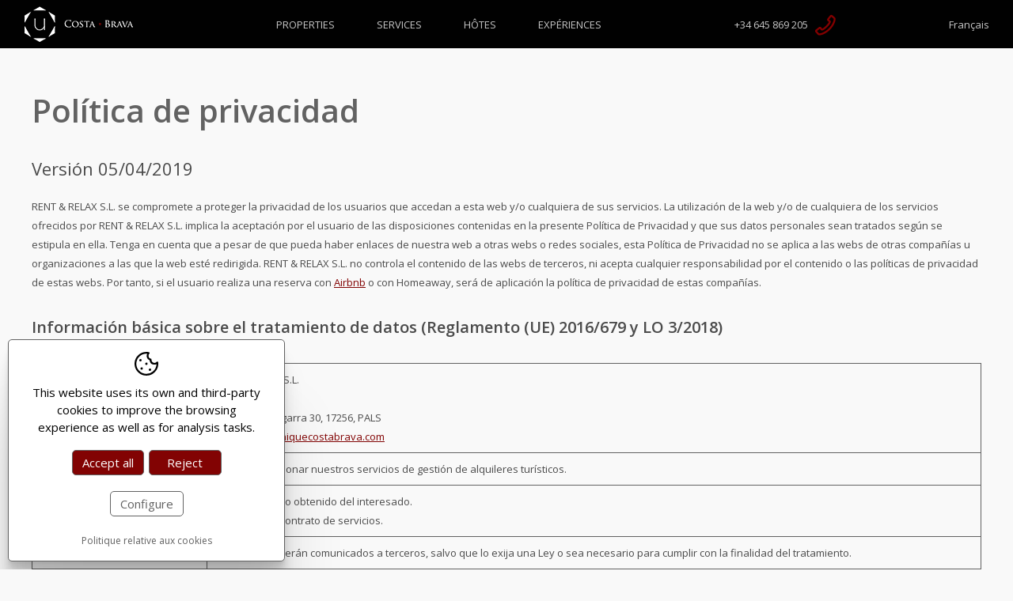

--- FILE ---
content_type: text/html; charset=UTF-8
request_url: https://www.ucostabrava.com/fra/confidentialite.html
body_size: 10510
content:
<!DOCTYPE html>
<html lang="fr">
<head>

	<meta name="viewport" content="width=device-width, initial-scale=1.0, maximum-scale=1.0">
	<meta name="format-detection" content="telephone=no"/>

	<link href="https://fonts.googleapis.com/css?family=Open+Sans:300,400,400i,600,700" rel="stylesheet">

	<script type="text/javascript" src="//ajax.googleapis.com/ajax/libs/jquery/1.8.3/jquery.min.js"></script>

	<link media="all" rel="stylesheet" type="text/css" href="/clients/ucostabrava/web/styles.css?v=82" />	
		<title>Unique Costa Brava, propriétés uniques sur la Costa Brava</title>
		<meta name="Description" content="" />
		<meta name="Keywords" content="" />
		<meta http-equiv="Content-Type" content="text/html; charset=utf-8" />
		<link rel="profile" href="http://microformats.org/profile/hcard">
		<link rel="shortcut icon" href="/clients/ucostabrava/templates/images/favicon.ico?v=82" />
	
		<meta property="og:url" content="https://www.ucostabrava.com/fra/confidentialite.html" />
		<meta property="og:title" content="Unique Costa Brava, propriétés uniques sur la Costa Brava" />
		<meta property="og:description" content="" />
	<meta property="og:image" content="https://www.ucostabrava.com/clients/ucostabrava/templates/images/logo.png" /><meta property="og:type" content="website" />
		<script type="application/ld+json">
		{
			
		  "@context": "https://schema.org",
		  "@type": "LocalBusiness",
		  "name": "Unique Costa Brava, propri\u00e9t\u00e9s uniques sur la Costa Brava",
		  "description": "",
		  "url": "https://www.ucostabrava.com/fra/confidentialite.html"
		  
		}
		</script>
		<!-- Google tag (gtag.js) -->
	<script async src="https://www.googletagmanager.com/gtag/js?id=AW-851313211"></script>
	<script> window.dataLayer = window.dataLayer || [];

		 function gtag() {
			 dataLayer.push(arguments);
		 }

		 gtag('js', new Date());
		 gtag('config', 'AW-851313211'); </script>

	<!-- Event snippet for Owner Interest conversion page -->
	<script> gtag('event', 'conversion', {'send_to': 'AW-851313211/XhbMCOnc3LkBELuE-JUD'}); </script>
</head>

<body>


<header id="header">
	<div class="container-wide">
		<div class="dist-cols">
			<a id="logo" href="/"><img src="/clients/ucostabrava/templates/images/logo.png?v=2" width="151" height="45" alt="Rent & Relax SL"/></a>

			<h3>Propriétés exclusives sur la Costa Brava</h3>

			<nav id="main-nav">
				<ul>
						
		<li>
			<a id="main-nav-property" href="/fra/inmo/property/immeubles.html" class="active0 " title="Properties">Properties</a>
		</li>

					
		<li>
			<a id="main-nav-unique" href="/fra/unique.html" class="active0 " title="Services">Services</a>
		</li>

					
		<li>
			<a id="main-nav-management" href="/fra/inmo/agent/management.html" class="active0 " title="Hôtes">Hôtes</a>
		</li>

					
		<li>
			<a id="main-nav-new" href="/fra/news/new/experiences-uniques.html" class="active0 last" title="Expériences">Expériences</a>
		</li>

			</ul>				<div id="languages-mobile" class="hidden">
					

<span class="current-language">Français</span>

<ul><!--
		--><li>
		<a href="/cat/politica.html" class="active0 first" title="Català">Català</a>
	</li><!--
		--><li>
		<a href="/spa/politica.html" class="active0 first" title="Español">Español</a>
	</li><!--
		--><li>
		<a href="/eng/privacy.html" class="active0 first" title="English">English</a>
	</li><!--
		--><li>
		<a href="/fra/confidentialite.html" class="active1 first" title="Français">Français</a>
	</li><!--
		--><li>
		<a href="/deu/privacy.html" class="active0 last" title="Deutsch">Deutsch</a>
	</li><!--
	--></ul>				</div>
			</nav>


			<address>
				
				<div title="+34 645 869 205" class="tel-holder"><span class="tel">+34 645 869 205</span></div>							</address>


			<div id="main-nav-mobile" title="Menu"></div>

			<nav id="languages">
				

<span class="current-language">Français</span>

<ul><!--
		--><li>
		<a href="/cat/politica.html" class="active0 first" title="Català">Català</a>
	</li><!--
		--><li>
		<a href="/spa/politica.html" class="active0 first" title="Español">Español</a>
	</li><!--
		--><li>
		<a href="/eng/privacy.html" class="active0 first" title="English">English</a>
	</li><!--
		--><li>
		<a href="/fra/confidentialite.html" class="active1 first" title="Français">Français</a>
	</li><!--
		--><li>
		<a href="/deu/privacy.html" class="active0 last" title="Deutsch">Deutsch</a>
	</li><!--
	--></ul>			</nav>
		</div>
	</div>
</header>

<main class="page page-menu-2 page-politica page-home" id="inner">

			
		
		<section id="page-politica">
			
			
			<article class="container">
	<h2>Política de privacidad</h2>
	<h3>Versión 05/04/2019</h3>

	<p>RENT & RELAX S.L. se compromete a proteger la privacidad de los usuarios que accedan a esta web y/o cualquiera de
		sus servicios. La utilización de la web y/o de cualquiera de los servicios ofrecidos por RENT & RELAX S.L.
		implica la aceptación por el usuario de las disposiciones contenidas en la presente Política de Privacidad y que
		sus datos personales sean tratados según se estipula en ella. Tenga en cuenta que a pesar de que pueda haber
		enlaces de nuestra web a otras webs o redes sociales, esta Política de Privacidad no se aplica a las webs de
		otras compañías u organizaciones a las que la web esté redirigida. RENT & RELAX S.L. no controla el contenido de
		las webs de terceros, ni acepta cualquier responsabilidad por el contenido o las políticas de privacidad de
		estas webs. Por tanto, si el usuario realiza una reserva con <a href="https://www.airbnb.es/terms/privacy_policy" target="_blank">Airbnb</a> o con Homeaway, será de aplicación la
		política de privacidad de estas compañías.
	</p>

	<span>Información básica sobre el tratamiento de datos (Reglamento (UE) 2016/679 y LO 3/2018)</span>
	<table>
		<tbody>
		<tr>
			<th>Responsable del tratamiento</th>
			<td>RENT & RELAX S.L.<br>
				NIF: B55127849<br>
				C/ Enginyer Algarra 30, 17256, PALS<br>
				Email: <a href="mailto:info@uniquecostabrava.com">info@uniquecostabrava.com</a>
			</td>
		</tr>
		<tr>
			<th>Finalidad del tratamiento</th>
			<td>Ofrecer y gestionar nuestros servicios de gestión de alquileres turísticos.</td>
		</tr>
		<tr>
			<th>Legitimación</th>
			<td>Consentimiento obtenido del interesado.<br>
				Ejecución del contrato de servicios.
			</td>
		</tr>
		<tr>
			<th>Destinatarios</th>
			<td>Los datos no serán comunicados a terceros, salvo que lo exija una Ley o sea necesario para cumplir con
				la finalidad del tratamiento.
			</td>
		</tr>
		<tr>
			<th>Derechos de las personas</th>
			<td>Los interesados tienen derecho a ejercer los derechos de acceso, rectificación, limitación de
				tratamiento, supresión, portabilidad y oposición, enviando su solicitud a nuestra dirección.
			</td>
		</tr>
		<tr>
			<th>Plazo de conservación de los datos</th>
			<td>Mientras se mantenga la relación comercial o durante los años necesarios para cumplir con las
				obligaciones legales.
			</td>
		</tr>
		<tr>
			<th>Reclamación</th>
			<td>Los interesados pueden dirigirse a la AEPD para presentar la reclamación que considere oportuna.</td>
		</tr>
		<tr>
			<th>Información adicional</th>
			<td>Puede consultar la información adicional y detallada a continuación en las "Preguntas sobre
				privacidad".
			</td>
		</tr>
		</tbody>
	</table>
	<span>Preguntas sobre privacidad</span>
	<p> En cumplimiento del Reglamento (UE) 2016/679 del Parlamento Europeo y del Consejo, de 27 de abril de 2016,
		(RGPD), y
		la Ley Orgánica 3/2018, de 5 de diciembre, de Protección de Datos Personales y garantía de los derechos
		digitales
		(LOPDGDD le ofrecemos la siguiente información sobre el tratamiento de sus datos personales:
	</p>

	<span>¿Quién es el responsable del tratamiento de sus datos?</span>
	<p>
		Identidad: RENT & RELAX S.L.<br>
		NIF: B55127849<br>
		Dirección: C/ Enginyer Algarra 30, 17256, PALS<br>
		Tel.: 685 507 683<br>
		Email: info@uniquecostabrava.com<br>
	</p>
	<span>¿Con qué finalidad tratamos sus datos personales?</span>
	<ul>
		<li>Tratamos la información que se nos facilita para gestionar nuestros servicios de gestión de alquileres
			turísticos.
		</li>
		<li>En el caso de que se ponga en contacto con nosotros a través del formulario de contacto de nuestra
			página
			web, los
			trataremos para gestionar su consulta.
		</li>
		<li>Si nos da su consentimiento también podremos tratar sus datos para enviarle información sobre nuestras
			actividades, productos o servicios.
		</li>
		<li>Si nos envía un currículum, trataremos los datos con el fin de gestionar la base de CV 's para la
			selección
			de
			personal.
		</li>
	</ul>

	<span>¿Cuánto tiempo conservaremos sus datos?</span>
	<ul>
		<li>Los datos personales proporcionados se conservarán mientras sea usuario de nuestros servicios o quiera
			recibir
			información, y luego, durante los plazos establecidos para cumplir con nuestras obligaciones legales,
			que en
			el
			caso
			documentación contable y fiscal a efectos mercantiles serán 6 años, de conformidad con el Art. 30 del
			código
			de
			Código Comercio, y a efectos fiscales serán 4 años, de acuerdo con los artículos 66 a 70 de la Ley
			General
			Tributaria.
		</li>
		<li>En el caso de los currículums los datos se conservarán durante un año.</li>
	</ul>


	<span>¿Cuál es la legitimación para el tratamiento de sus datos?</span>
	<p> La legitimación para tratarlos se encuentra en la ejecución del contrato de servicios y en los consentimientos
		que nos da.<br>
		Respecto a aquella información que sea remitida por menores de 16 años, será requisito imprescindible que se
		haga con el consentimiento paterno, del tutor o del legal representante del menor para que los datos personales
		puedan ser objeto de tratamiento. Si no es así, el representante legal del menor nos lo comunicará tan pronto
		como
		tenga conocimiento.
	</p>

	<span>¿A qué destinatarios se comunicarán sus datos?</span>
	<p> Los datos no serán comunicados a terceros, salvo que lo exija una Ley o sea necesario para cumplir con la
		finalidad del tratamiento.
	</p>

	<span>¿Cuáles son sus derechos cuando nos facilita sus datos?</span>
	<ul>
		<li>Cualquier persona tiene derecho a obtener confirmación sobre si estamos tratando o no sus datos
			personales.
		</li>
		<li>Los interesados tienen derecho a acceder a sus datos personales, así como a solicitar la rectificación de
			los
			datos inexactos o, en su caso, solicitar su supresión cuando, entre otros motivos, los datos ya no sean
			necesarios para las finalidades para las que se recogieron.
		</li>
		<li>En determinadas circunstancias los interesados podrán solicitar la limitación del tratamiento de sus datos,
			en
			este caso únicamente los conservaremos para el ejercicio o la defensa de reclamaciones.
		</li>
		<li>También, en determinadas circunstancias y por motivos relacionados con su situación particular, los
			interesados pueden oponerse al tratamiento de sus datos. En este caso dejaremos de tratar los datos, excepto
			por motivos
			legítimos imperiosos o para el ejercicio o la defensa de posibles reclamaciones.
		</li>
		<li>Los interesados también tienen derecho a la portabilidad de sus datos.</li>
		<li>Todo interesado tendrá derecho a no ser objeto de una decisión basada únicamente en el tratamiento
			automatizado, incluida la elaboración de perfiles, que produzca efectos jurídicos en él o le afecte
			significativamente de modo
			similar.
		</li>
		<li>Finalmente, los interesados tienen derecho a presentar una reclamación ante la Autoridad de Control
			competente.
		</li>
	</ul>

	<span>¿Cómo puede ejercer sus derechos?</span>
	<p>Enviando un escrito adjuntando una copia de un documento que lo identifique, a nuestra dirección física o la
		electrónica.</p>
	<span>¿Cómo hemos obtenido sus datos?</span>
	<p> Los datos personales que tratamos proceden del propio interesado. El interesado garantiza que los datos
		personales
		facilitados son ciertos y se hace responsable de comunicar cualquier modificación de estos. Los datos que estén
		marcados con un asterisco serán obligatorios para poder darle el servicio solicitado.</p>

	<span>¿Qué datos tratamos?</span>
	<p> Las categorías de datos que podemos tratar en la prestación de nuestros servicios son:</p>
	<ul>
		<li>Datos de carácter identificativo</li>
		<li>Direcciones postales o electrónicas</li>
	</ul>
	<span>En el caso de los currículos, también:</span>
	<ul>
		<li>Características personales</li>
		<li>Académicos y profesionales</li>
	</ul>
	<p>
		Los datos son limitados, dado que únicamente tratamos los datos necesarios para la prestación de nuestros
		servicios
		y la gestión de nuestra actividad.
	</p>
	<span>¿Usamos cookies?</span>
	<p> Utilizamos cookies durante la navegación en nuestra web con el consentimiento del usuario.<br/>
		El usuario puede configurar su navegador para ser avisado de la utilización de cookies y para evitar su uso. Por
		favor, visite nuestra política de cookies.
	</p>
	<span>¿Qué medidas de seguridad aplicamos?</span>
	<p> Aplicamos las medidas de seguridad establecidas en el artículo 32 del RGPD, por tanto, hemos adoptado las
		medidas de seguridad necesarias para garantizar un nivel de seguridad adecuado al riesgo del tratamiento de
		datos que
		realizamos, con mecanismos que nos permiten garantizar la confidencialidad, integridad, disponibilidad y
		resiliencia permanente de los sistemas y servicios de tratamiento.
	</p>
	<span>Algunas de estas medidas son:</span>
	<ul>
		<li>Información de las políticas de tratamiento de datos al personal.</li>
		<li>Realización de copias de seguridad periódicas.</li>
		<li>Control de acceso a los datos.</li>
		<li>Procesos de verificación, evaluación y valoración regulares.</li>
	</ul>
	<span>¿Cómo tratamos los datos por cuenta de terceros?</span>
	<p> Cuando en la prestación de nuestros servicios tratamos datos de carácter personal de los que nuestros clientes
		son los responsables, lo hacemos en calidad de encargados del tratamiento, de conformidad con lo establecido en
		el
		artículo 28 RGPD y, por tanto, en estos tratamientos de los datos personales:</p>
	<ul class="llistat-lletres">
		<li>Trataremos los datos personales únicamente siguiendo instrucciones documentadas del responsable, incluso en
			relación con las transferencias de datos personales a un tercer país o a una organización internacional, a
			menos
			que estemos obligados en virtud del derecho de la Unión o de los Estados miembros al que estemos sujetos. En
			este
			caso, informaremos al responsable de esta exigencia legal previa al tratamiento, a menos que este derecho lo
			prohíba
			por razones importantes de interés público.
		</li>
		<li>Garantizamos que las personas autorizadas para tratar datos personales se han comprometido a respetar su
			confidencialidad.
		</li>
		<li>Hemos adoptado todas las medidas de seguridad necesarias, de conformidad con el artículo 32 del RGPD,
			habiendo implantado mecanismos para:
			<ul>
				<li>Garantizar la confidencialidad, integridad, disponibilidad y resiliencia permanente de los
					sistemas y
					servicios de tratamiento.
				</li>
				<li>Restaurar la disponibilidad y el acceso a los datos personales de forma rápida, en caso de
					incidente físico o
					técnico.
				</li>
				<li>Verificar, evaluar y valorar, de manera regular, la eficacia de las medidas técnicas y
					organizativas
					implantadas para garantizar la seguridad del tratamiento.
				</li>
				<li>Seudonimizar y cifrar los datos personales, en su caso.</li>
			</ul>
		</li>
		<li>Respetaremos las condiciones indicadas en los apartados 2 y 4 del artículo 28 del RGPD para recurrir
			a otro encargado del tratamiento. A estos efectos les informamos que para la prestación de nuestros
			servicios
			utilizamos la plataforma de gestión Inmobiliaria Vreasy Corporation, con sede en EEUU, si bien los datos
			están
			alojados en Amazon Web Services, entidad certificada en el acuerdo Privacy Shield, que tiene sus datacenters
			en Europa y en
			EEUU. Puede consultar la información sobre el tratamiento de datos de Vreasy Corporation y la de <a href="https://aws.amazon.com/es/compliance/gdpr-center/" target="_blank">Amazon Web Services</a>,
			clicando sobre su nombre.
		</li>
		<li>Asistiremos al responsable, siempre que sea posible, de acuerdo con la naturaleza del tratamiento y
			mediante las medidas técnicas y organizativas adecuadas, para que pueda cumplir con la obligación de
			responder las
			solicitudes que tengan por objeto el ejercicio de los derechos de los interesados establecidos en el
			capítulo III
			del RGPD.
		</li>
		<li>Ayudaremos al responsable a garantizar el cumplimiento de las obligaciones que sobre seguridad de los
			datos quedan establecidas en los artículos 32 a 36 del RGPD, teniendo en cuenta la naturaleza del
			tratamiento
			y la información puesta a nuestra disposición.
		</li>
		<li>A elección del responsable, suprimiremos o devolveremos todos los datos personales una vez finalice
			la prestación de los servicios de tratamiento y suprimiremos las copias existentes a menos que se requiera
			la
			conservación de los datos personales en virtud del Derecho de la Unión o de los Estados miembros.
		</li>
		<li>Pondremos a disposición del responsable toda la información necesaria para demostrar el cumplimiento
			de las obligaciones establecidas en el art. 28 del RGPD, así como para permitir y contribuir a la
			realización
			de auditorías, incluidas inspecciones, por parte del responsable o de otro auditor autorizado por este
			responsable.
		</li>
	</ul>
	<p>
		Como encargados del tratamiento la tipología de datos, la categoría de interesados y los tratamientos que
		pod remos realizar por cuenta de nuestros clientes serán los siguientes: </p>
	<ul class="sense-list-style">
		<li><strong>Tipos de datos personales que podemos tratar:</strong>
			<ul>
				<li>Datos de carácter identificativo</li>
				<li>Datos económicos, financieros y de seguros</li>
				<li>Transacciones de bienes y servicios</li>
			</ul>
		</li>
	</ul>
	<ul class="sense-list-style">
		<li><strong>Categoría de interesados afectados:</strong>
			<ul>
				<li>Clientes</li>
				<li>Clientes potenciales</li>
				<li>Proveedores</li>
			</ul>
		</li>
	</ul>
	<ul class="sense-list-style">
		<li><strong>Tratamientos de datos que podremos realizar:</strong>
			<ul>
				<li>Recogida</li>
				<li>Registro</li>
				<li>Organización</li>
				<li>Conservación</li>
				<li>Adaptación o modificación</li>
				<li>Consulta</li>
				<li>Utilización</li>
			</ul>
		</li>
	</ul>
</article>
			
		</section>

	
</main>



<footer>
	<div class="container dist-cols">

		<address class="vcard">
			<div class="title2">Propriétés uniques à la Costa Brava</div>
			<div class="title">Contactez nous</div>

			<div>
				<a class="email" href="mailto:&#105;&#110;&#102;&#111;&#64;&#117;&#110;&#105;&#113;&#117;&#101;&#99;&#111;&#115;&#116;&#97;&#98;&#114;&#97;&#118;&#97;&#46;&#99;&#111;&#109;">&#105;&#110;&#102;&#111;&#64;&#117;&#110;&#105;&#113;&#117;&#101;&#99;&#111;&#115;&#116;&#97;&#98;&#114;&#97;&#118;&#97;&#46;&#99;&#111;&#109;</a>
			</div>
			<nav id="foot-links">
					<a href="/fra/confidentialite.html" class="active1 first" title="Règles de confidentialité">Règles de confidentialité</a>
	<a href="/fra/avertissement.html" class="active0 " title="Avertissement légal">Avertissement légal</a>
	<a href="/fra/politiquerelative.html" class="active0 last" title="Politique relative aux cookies">Politique relative aux cookies</a>
			</nav>
		</address>

		<div class="api">
			<div class="title">Membre de</div>
			<img src="/clients/ucostabrava/templates/images/logo_api.png" width="130" height="48" alt="Membre de">
		</div>


		<nav id="foot-links-2">
				<a href="/" class="active0 first" title="Home">Home</a>
	<a href="/fra/inmo/property/immeubles.html" class="active0 " title="Properties">Properties</a>
	<a href="/fra/unique.html" class="active0 " title="Services">Services</a>
	<a href="/fra/inmo/agent/management.html" class="active0 " title="Hôtes">Hôtes</a>
	<a href="/fra/news/new/experiences-uniques.html" class="active0 last" title="Expériences">Expériences</a>
		</nav>
					<div class="social">
				<div class="title">Joignez notre réseau</div>
				<div class="xarxes">
					



											<a href="https://www.facebook.com/Unique-COSTA-BRAVA-280380602617525" target="_blank" class="facebook" title="Facebook">
							<svg xmlns="http://www.w3.org/2000/svg" width="24" height="24" viewBox="0 0 219.27 470.51"><path d="M145.9 154.17v-40.54a89.17 89.17 0 0 1 .85-14.13 27.43 27.43 0 0 1 3.86-9.85q3-4.86 9.7-6.71t17.86-1.86h40.53V0h-64.8Q97.65 0 73.09 26.69t-24.55 78.66v48.82H0v81.09h48.54v235.25h97.36V235.26h64.81l8.56-81.09Z"/></svg>						</a>
					
											<a href="https://www.instagram.com/ucostabrava/" target="_blank" class="instagram" title="Instagram">
							<svg xmlns="http://www.w3.org/2000/svg" width="28" height="28" viewBox="0 0 350 350"><path d="M180 30.011c-40.735 0-45.841.259-61.838.917-15.965.73-26.846 3.228-36.386 6.937-9.863 3.832-18.262 8.983-26.6 17.322-8.338 8.338-13.442 16.69-17.274 26.554-3.709 9.54-6.255 20.466-6.983 36.43-.732 15.998-.92 21.105-.92 61.838 0 40.735.188 45.84.92 61.837.729 15.964 3.274 26.846 6.983 36.386 3.832 9.863 8.936 18.216 17.274 26.554 8.338 8.339 16.737 13.486 26.6 17.32 9.54 3.707 20.421 6.254 36.386 6.983 15.997.73 21.103.87 61.837.87s45.84-.234 61.837-.87c15.965-.729 26.892-3.276 36.432-6.983 9.863-3.834 18.216-8.981 26.554-17.32 8.339-8.338 13.442-16.69 17.274-26.554 3.709-9.54 6.255-20.422 6.983-36.386.732-15.997.92-21.102.92-61.837 0-40.733-.188-45.84-.92-61.837-.729-15.965-3.274-26.89-6.983-36.431-3.832-9.863-8.935-18.216-17.274-26.554-8.338-8.339-16.69-13.49-26.554-17.322-9.54-3.71-20.467-6.207-36.432-6.937-15.997-.729-21.103-.917-61.837-.917zm0 27.013c40.047 0 44.78.235 60.596.87 14.623.659 22.601 3.138 27.887 5.191 7 2.722 11.98 5.963 17.228 11.211 5.249 5.248 8.49 10.227 11.21 17.228 2.053 5.285 4.523 13.264 5.19 27.885.72 15.816.873 20.551.873 60.598 0 40.048-.164 44.783-.872 60.597-.668 14.624-3.138 22.555-5.192 27.84-2.72 7.001-5.96 12.023-11.21 17.273-5.247 5.248-10.226 8.49-17.227 11.21-5.286 2.047-13.264 4.482-27.887 5.147-15.814.73-20.546.87-60.597.87s-44.783-.234-60.597-.87c-14.623-.658-22.555-3.093-27.84-5.146-7.002-2.722-12.026-5.963-17.274-11.21-5.248-5.251-8.49-10.273-11.21-17.273-2.054-5.286-4.478-13.217-5.146-27.84-.72-15.815-.872-20.55-.872-60.598 0-40.047.164-44.782.872-60.598.669-14.621 3.092-22.6 5.146-27.885 2.72-7 5.962-11.98 11.21-17.228 5.248-5.248 10.272-8.49 17.274-11.21 5.285-2.047 13.217-4.524 27.84-5.192 15.816-.73 20.55-.87 60.597-.87zm80.075 24.9c-9.94 0-18.009 8.068-18.009 18.009 0 9.94 8.07 18.008 18.01 18.008 9.94 0 18.008-8.068 18.008-18.008s-8.068-18.009-18.009-18.009zm-80.076 21.04c-42.536 0-76.998 34.51-76.998 77.045 0 42.537 34.462 76.997 76.998 76.997s77.044-34.46 77.044-76.997c0-42.535-34.508-77.044-77.044-77.044zm0 27.06c27.612 0 49.984 22.375 49.984 49.985 0 27.612-22.372 49.984-49.984 49.984-27.612 0-49.984-22.372-49.984-49.984 0-27.61 22.372-49.984 49.984-49.984z"/></svg>						</a>
					
											<a href="https://www.youtube.com/channel/UCXFjzlC_d4TBW2xUOigO3sQ" target="_blank" class="youtube" title="YouTube">
							<svg xmlns="http://www.w3.org/2000/svg" width="24" height="24" viewBox="0 0 511.63 365.45"><path d="M511.34 139.91q-.29-15.42-2.42-39a356.79 356.79 0 0 0-6.14-42.12 66.48 66.48 0 0 0-19.85-35.12 60.93 60.93 0 0 0-35.55-16.56Q384 .01 255.81 0T64.24 7.13a60.24 60.24 0 0 0-35.4 16.56A66.86 66.86 0 0 0 9.13 58.81a316.72 316.72 0 0 0-6.42 42.1q-2.13 23.57-2.42 39T0 182.72q0 27.4.29 42.83t2.42 39a354.53 354.53 0 0 0 6.14 42.11 66.39 66.39 0 0 0 19.84 35.12 60.86 60.86 0 0 0 35.55 16.53q63.39 7.14 191.57 7.14t191.58-7.14a60.18 60.18 0 0 0 35.4-16.56 66.84 66.84 0 0 0 19.7-35.12 318.1 318.1 0 0 0 6.43-42.11q2.13-23.55 2.42-39t.29-42.83q0-27.38-.29-42.78Zm-154.46 58.23L210.71 289.5a16.32 16.32 0 0 1-9.71 2.85 19.74 19.74 0 0 1-8.85-2.28q-9.42-5.13-9.42-16V91.36q0-10.84 9.42-16 9.71-5.15 18.56.57l146.17 91.38q8.56 4.84 8.57 15.41t-8.57 15.42Z"/></svg>						</a>
					
					
					
					
					
											<a href="https://maps.app.goo.gl/2qSiJ24nYiaLFQRs5" target="_blank" class="mybusiness" title="Google My Business">
							<svg xmlns="http://www.w3.org/2000/svg" width="24" height="24" viewBox="0 0 17.99 18"><path d="M13.5 2.25a2.25 2.25 0 1 1-2.25 2.25 2.25 2.25 0 0 1 2.25-2.25Zm0-2.25A4.51 4.51 0 0 0 9 4.5 4.34 4.34 0 0 0 9 5a9.77 9.77 0 0 0 1.92 4.31A13.13 13.13 0 0 1 13.1 14a.37.37 0 0 0 .75 0A13.33 13.33 0 0 1 16 9.32 9.9 9.9 0 0 0 18 5a4.5 4.5 0 0 0-4.5-5ZM4.13 7.88a2.25 2.25 0 1 1 1.35-4.06.38.38 0 0 1-.48.61A1.5 1.5 0 1 0 5.58 6H4.5a.38.38 0 0 1 0-.75H6a.38.38 0 0 1 .38.38 2.25 2.25 0 0 1-2.25 2.25Zm4.81-.52a7 7 0 0 1-.66-2.25V4.5a5.23 5.23 0 0 1 .61-2.45.38.38 0 0 0-.33-.55h-7A1.5 1.5 0 0 0 0 3v12.75a.38.38 0 0 0 .64.25l8.25-8.24a.38.38 0 0 0 0-.4ZM16.22 11a.36.36 0 0 0-.42.17 9.55 9.55 0 0 0-1.2 3 .9.9 0 0 1-.08.23.37.37 0 0 0 .07.42L15.85 16a.38.38 0 0 0 .65-.27v-4.41a.36.36 0 0 0-.28-.32Zm-7.71.39a.39.39 0 0 0-.53 0l-6 6a.38.38 0 0 0 .27.64h12a.38.38 0 0 0 .26-.64Z"/></svg>						</a>
					
				</div>
			</div>
		
	</div>
	<div class="container descantia">
		<div id="descantia"><a href="http://www.descantia.com" target="_blank" title="Diseño páginas web en Girona">Diseño web:<img src="/clients/ucostabrava/templates/images/descantia.png" alt="Descantia: Diseño web, posicionamiento web, páginas web en Girona" /></a></div>
	</div>
</footer>

<iframe name="save_frame" id="save_frame" class="none"></iframe>

<script type="text/javascript">

	var gl_latitude = 41.969872123548534;
	var gl_longitude = 3.148716835817824;
	var gl_center_latitude = 41.97670376805793;
	var gl_center_longitude = 3.205309648600534;
	var gl_zoom = 10;

	var gl_language = 'fra';
	var gl_is_home = false;
	var gl_tool = '';
	var gl_tool_section = '';
	var gl_action = 'list_records';
	var gl_page_text_id = 'politica';
	var gl_dir_templates = '/clients/ucostabrava/templates/';
	$(function () {
	   	});
</script>


			<div id='accept-cookies' class=''>
				<div class='accept-cookies-head'>
					<span>This website uses its own and third-party cookies to improve the browsing experience as well as for analysis tasks.</span>
				</div>
				<div class='accept-cookies-container'>
					<div>
						<div id='accept-cookies-more'>
<p class="accept-cookies-title">What are cookies?</p>
<p>A cookie is a small file stored on the user's computer that allows us to recognize it. The set of cookies help us improve the quality of our website, allowing us to monitor which pages are useful to the website users or and which are not.</p>

<p class="accept-cookies-title">Acceptance of the use of cookies.</p>
<div class="acordion">
	<div class="acordion-header">
		<p class="acordion-title">Necessary technical cookies</p>
		<div>
			<span class="technical">Always active</span>
		</div>
	</div>
	<div class="acordion-container" >
		<div class="text">
			<p>Technical cookies are absolutely essential for the website to work properly. This category only includes cookies that guarantee the basic functions and security functions of the website. These cookies do not store any personal information.</p>
		</div>
	</div>

	<div class="acordion-header">
		<p class="acordion-title">Analytic cookies</p>
		<div>
			<label title="Activate analytic cookies" for="analytical-cookies">Active</label>
			<input type="checkbox" id="analytical-cookies" />
		</div>
	</div>
	<div class="acordion-container" >
		<div class="text">
			<p>All cookies that may not be particularly necessary for the website to function and are used specifically to collect personal data from the user through analysis, ads and other embedded content are called unnecessary cookies. You must obtain the user's consent before running these cookies on your website.</p>
		</div>
	</div>
</div>
</div>
						<div class='accept-cookies-buttons'>
							<a id='accept-cookies-all' onclick='CookiesConfig.set_choice(1, 1)'>Accept all</a>
							<a id='accept-cookies-reject' onclick='CookiesConfig.set_choice(0, 0)'>Reject</a>
							<a id='accept-cookies-save' onclick='CookiesConfig.save_choice()'>Save</a>
							<a id='accept-cookies-config' onclick='CookiesConfig.open_choices()'>Configure</a>
							<div class='center'>
								<a id='accept-cookies-link' href='/fra/politiquerelative.html'>Politique relative aux cookies</a>
							</div>
						</div>
					</div>
				</div>
				<a id='accept-cookies-close' onclick='CookiesConfig.close_choices()'><svg xmlns="http://www.w3.org/2000/svg" xmlns:xlink="http://www.w3.org/1999/xlink" width="1em" height="1em" preserveAspectRatio="xMidYMid meet" viewBox="0 0 1024 1024" style="vertical-align: -0.125em;"><path fill="currentColor" d="M195.2 195.2a64 64 0 0 1 90.496 0L512 421.504L738.304 195.2a64 64 0 0 1 90.496 90.496L602.496 512L828.8 738.304a64 64 0 0 1-90.496 90.496L512 602.496L285.696 828.8a64 64 0 0 1-90.496-90.496L421.504 512L195.2 285.696a64 64 0 0 1 0-90.496"/></svg></a>
			</div>
		

<script type="text/javascript" src="//maps.google.com/maps/api/js?key=AIzaSyAaIGZEloZFoSY8TuTDyL27MDbuDvW5AoM"></script>

<script type="text/javascript" src="/clients/ucostabrava/web/jscripts.js?v=82"></script><script type="text/javascript" src="/common/jscripts/jquery-ui-1.11.2/languages/datepicker-fr.js"></script>
<script type="text/javascript" src="/admin/languages/fra.js"></script>
<script src='https://www.google.com/recaptcha/api.js?hl=fr'></script>

<!--Start of Tawk.to Script-->
<!--<script type="text/javascript">
	 var Tawk_API = Tawk_API || {}, Tawk_LoadStart = new Date();
	 (function () {
		 var s1 = document.createElement("script"), s0 = document.getElementsByTagName("script")[0];
		 s1.async = true;
		 s1.src = 'https://embed.tawk.to/63bf002e47425128790cec9b/1gmh1he3c';
		 s1.charset = 'UTF-8';
		 s1.setAttribute('crossorigin', '*');
		 s0.parentNode.insertBefore(s1, s0);
	 })();
</script>-->
<!--End of Tawk.to Script-->


</body>
</html>

--- FILE ---
content_type: text/css
request_url: https://www.ucostabrava.com/clients/ucostabrava/web/styles.css?v=82
body_size: 24465
content:
/*****************/
/* UTILS         */
/*****************/
* {
	-webkit-box-sizing: border-box;
	-moz-box-sizing: border-box;
	box-sizing: border-box;
}

.cls {
	clear: both;
	height: 0;
	font-size: 1px;
	line-height: 0;
}

.hidden, .mobile {
	display: none;
}

.left {
	float: left;
}

.right {
	float: right;
}

h1, h2, h3, h4, h5, h6 {
	padding: 0;
	margin: 0;
	font-weight: normal;
}

li, ul, ol {
	margin: 0;
	padding: 0;
}

img {
	border: 0;
}

table {
	border-collapse: collapse;
	border-spacing: 0;
	border: 0;
}

fieldset, form {
	border: 0;
	padding: 0;
	margin: 0;
}

sub,
sup {
	font-size: 75%;
	line-height: 0;
	position: relative;
	vertical-align: baseline;
}

sup {
	top: -0.5em;
}

sub {
	bottom: -0.25em;
}

abbr {
	border-bottom: 0;
	text-decoration: none;
}

.align-right {
	text-align: right;
}

.center {
	text-align: center;
}

.center-float {
	float: left;
	position: relative;
	left: 50%;
}

.centered-float {
	position: relative;
	left: -50%;
}

article, aside, details, figcaption, figure, footer, header, menu, nav, section, main, address {
	display: block;
	margin: 0;
	font-style: normal;
}

#save_frame {
	display: none;
	height: 0;
}

#save_frame.visible {
	width: 100%;
	height: 600px;
	display: block;
}

#responsive {
	display: none;
}

#responsive:after {
	display: none;
	content: "4000";
}

.row {
	width: 100%;
	overflow: hidden;
}

.clearfix:before,
.clearfix:after {
	display: table;
	content: " ";
	line-height: 0;
}

.clearfix:after {
	clear: both;
}


/*****************/
/* GENERALS      */
/*****************/

/* GENERAL */
.container, .module-message {
	max-width: 1260px;
	padding: 0 30px;
	margin: 0 auto;
}

.container .container {
	padding: 0;
}

.container-wide {
	max-width: 1845px;
	padding: 0 30px;
	margin: 0 auto;
}

.container-maps {
	max-width: 1760px;
	padding: 0 30px;
	margin: 0 auto;
}

.half-container-maps {
	max-width: 850px;
	width: 50%;
}

.container2 {
	max-width: 1920px;
	margin: 0 auto;
}

body {
	font-size: 13px;
	line-height: 1.92;
	font-family: 'Open Sans', sans-serif;
	margin: 0;
	background-color: #f9f9f9;
	padding: 61px 0 0;
}

p {
	margin: 26px 0 0 0;
}

#inner p {
	margin: 26px 0 0 0;
}

input, select, textarea {
	font-size: 13px;
	line-height: 1.92;
	font-family: 'Open Sans', sans-serif;
	padding: 0;
	margin: 0;
	/*
	-webkit-appearance: none;
	-moz-appearance: none;
	*/
}

textarea {
	overflow: auto;
}

/* main */
main {
	color: #4b4b4b;
}

main#home {
	padding-bottom: 79px;
}

main#inner {
	padding-bottom: 79px;
}

main a {
	color: #820303;
}

main a:hover {
	text-decoration: none;
}

main > section {

}

article a {

}

article a:hover {

}

main#inner header {
	border-bottom: 1px solid #dfe4e4;
	padding-bottom: 34px;
}

main#inner header h1 {
	color: #6c6c6c;
	font-size: 20px;
	font-weight: 600;
	line-height: 29px;
	margin-top: 55px;
}

main#inner header h2 {

}

/* finestra */
body.clean {
	margin: 20px;
	background-color: #fff;
}

body.clean main {
	width: auto;
}

body.clean h1 {

}

body.clean h2 {

}

/* pop */
.blockMsg {
	-webkit-box-shadow: 0 0 10px 4px rgba(0, 0, 0, 0.4);
	box-shadow: 0 0 10px 4px rgba(0, 0, 0, 0.4);
}

.modalMessage {
	padding: 20px;
	font-size: 18px;
}

.modalCloseImg {
	height: 20px;
	position: absolute;
	background-color: #fff;
	color: #000;
	left: 0;
	top: -21px;
	padding: 0 20px;
	border-bottom: 1px solid #f8f8f8;
	text-align: right;
	cursor: pointer;
	z-index: 1002;
}

.modalCloseImg:hover {
	background-color: #f8f8f8;
	color: #000;
}

/* missatges moduls */
.module-message {
	display: block;
	padding-top: 140px;
	padding-bottom: 100px;
	font-size: 18px;
}

/* FI GENERAL */

/* LEFT NAV */

#left-nav {
	float: left;
	width: 240px;
	padding: 20px 0 20px 0;
}

#left-nav header {

}

#left-nav h6 {
	font-size: 20px;
}

#left-nav h6.active1 {

}

#left-nav ul {
	list-style: none;
	padding: 0 20px 0 20px;
}

#left-nav ul li {
}

#left-nav a {

}

#left-nav a:hover {

}

#left-nav .active1 > a {

}

#left-nav .submenu {

}

#left-nav li:last-child .submenu {

}

#left-nav .submenu a {

}

/* FI LEFT NAV */

/* CERCADOR */

#search {

}

#search input[type=text] {

}

#search input[type=submit] {

}

#search input[type=submit]:hover {

}

/* FI CERCADOR */


/* BREADCRUMB */

#breadcrumb {

}

#breadcrumb a {

}

#breadcrumb a.active1 {

}

#breadcrumb a:hover {

}

#breadcrumb span {

}

/* FI BREADCRUMB */


/* POPUP ADREÇA i CONTACTE */
.lg-outer .lg-video {
	padding-bottom: 460px !important;
	max-width: 700px;
	margin: 0 auto;
}

/* FI POPUP ADREÇA i CONTACTE */


/* PAGINACIO */

aside.results {
	padding-top: 60px;
	text-align: center;
	font-size: 0;
	line-height: 0;
}

.results-count {
	display: inline-block;
}

.pageResults {
	margin: 10px 7px 0;
	display: inline-block;
	text-decoration: none;
	width: 40px;
	height: 40px;
	line-height: 40px;
	text-align: center;
	overflow: hidden;

	color: #989898;
	font-size: 15px;
	font-weight: 400;
	border: 1px solid #dbe1e1;
}

a.pageResults:hover {
	background-color: #820303;
	border-color: #820303;
	color: #ffffff;
}

b.pageResults {
	background-color: #010101;
	border-color: #010101;
	color: #ffffff;
}

a.pageResultsPrevious, a.pageResultsNext {
	display: none;
}

a.pagePrevious, a.pageNext {
	font-size: 20px;
}

a.pagePrevious {

}

a.pagePrevious:hover {

}

a.pageNext {

}

a.pageNext:hover {

}


a.pageResultsPreviousSet, a.pageResultsNextSet {
	display: none;
}

a.pagePreviousSet, a.pageNextSet {
	background-color: #eaeaea;
	letter-spacing: -4px;
	font-size: 20px;
}

a.pagePreviousSet {

}

a.pagePreviousSet:hover {
	background-color: #575757;
}

a.pageNextSet {

}

a.pageNextSet:hover {
	background-color: #575757;
}


/* FI PAGINACIO */

/* COOKIES */
/*#accept-cookies {
	position: fixed;
	bottom: 0;
	right: 0;
	left: 0;
	z-index: 1000;
	-webkit-box-shadow: 0 0 6px 0 rgba(50, 50, 50, 0.75);
	-moz-box-shadow: 0 0 6px 0 rgba(50, 50, 50, 0.75);
	box-shadow: 0 0 6px 0 rgba(50, 50, 50, 0.75);
	background-color: #fff;
	padding: 10px 10px 0 10px;
	font-size: 12px;
}

@media screen and ( max-height: 750px ) {
	#accept-cookies {
		position: absolute;
		top: 0;
		bottom: auto;
	}
}

#accept-cookies.active {
	top: 0;
	overflow: auto;
	padding-bottom: 30px;
}

#accept-cookies .container:first-child {
	width: auto;
	text-align: center;
}

#accept-cookies .container {
	text-align: left;
}

.accept-cookies-title {
	font-weight: bold;
	margin-top: 20px;
}

#accept-cookies ul {
	list-style: none;
	margin: 10px 0 0 0;
}

#accept-cookies li {
	margin: 2px 0;
}

#accept-cookies a {
	color: #000;
}

#accept-cookies a.more {
	color: #000;
}

#accept-cookies a.more:hover {

}

#accept-cookies .accept {
	text-align: center;
	padding-bottom: 10px;
}

#accept-cookies .accept a {
	display: inline-block;
	background-color: #000;
	color: #fff;
	padding: 2px 6px;
	margin-top: 10px;
	text-decoration: none;
}

#accept-cookies .accept a:hover {

}

#accept-cookies-more {
	display: none;
	padding: 20px 0;
}*/

/* FI COOKIES */

/* NOU COOKIES */
#accept-cookies {
	position: fixed;
	bottom: 10px;
	left: 10px;
	z-index: 1000000;
	background-color: #FFF;
	font-size: 15px;
	line-height: 22px;
	border: 1px solid #626262;
	border-radius: 5px;
	overflow: hidden;
	box-shadow: 0 2.8px 2.2px rgba(0, 0, 0, 0.034),
	0 6.7px 5.3px rgba(0, 0, 0, 0.048),
	0 12.5px 10px rgba(0, 0, 0, 0.06),
	0 22.3px 17.9px rgba(0, 0, 0, 0.072),
	0 41.8px 33.4px rgba(0, 0, 0, 0.086),
	0 100px 80px rgba(0, 0, 0, 0.12);
	max-width: 350px;
	transition: max-width ease-in-out 0.5s;
	padding: 15px 0 10px;
	max-height: calc(100vh - 20px);

}

#accept-cookies > div {
	padding: 0 25px;
}

#accept-cookies .accept-cookies-head {
	text-align: center;
	padding: 0;
	margin: 0 25px;
}

#accept-cookies .accept-cookies-head:before {
	content: "";
	display: block;
	width: 100%;
	height: 40px;
	background-image: url("data:image/svg+xml,%3Csvg xmlns='http://www.w3.org/2000/svg' viewBox='0 0 20 20'%3E%3Cpath d='M10 0a10 10 0 0 1 2.11.22.75.75 0 0 1 .37 1.27 2.45 2.45 0 0 0-.73 1.76 2.5 2.5 0 0 0 1.94 2.44.74.74 0 0 1 .57.81 2 2 0 0 0 0 .25 2.5 2.5 0 0 0 4.37 1.66.75.75 0 0 1 1.31.4A9.39 9.39 0 0 1 20 10 10 10 0 1 1 10 0zm0 1.5a8.5 8.5 0 1 0 8.47 9.26v-.41l-.19.09a4.06 4.06 0 0 1-1.05.28h-.5a4 4 0 0 1-4-3.4V7l-.15-.06a4 4 0 0 1-2.34-3.23v-.42A4 4 0 0 1 10.46 2l.1-.24.08-.19h-.28zM13 14a1 1 0 1 1-1 1 1 1 0 0 1 1-1zm-7-1a1 1 0 1 1-1 1 1 1 0 0 1 1-1zm4-4a1 1 0 1 1-1 1 1 1 0 0 1 1-1zM5 6a1 1 0 1 1-1 1 1 1 0 0 1 1-1z'/%3E%3C/svg%3E");
	background-size: 30px;
	background-repeat: no-repeat;
	background-position-x: center;
}


#accept-cookies .accept-cookies-container {
	text-align: center;
	overflow-y: auto;
}

#accept-cookies .accept-cookies-container > div {
	padding: 0;
}


#accept-cookies.active {
	display: grid !important;
	grid-template-rows: auto 1fr;
	grid-gap: 0;
	max-width: 700px;
}

#accept-cookies #accept-cookies.active .accept-cookies-head {
	border-bottom: 1px solid #e0e0e0;
	padding-bottom: 20px;
}


#accept-cookies #accept-cookies-more {
	text-align: left;
	max-height: 0;
	overflow: hidden;
	transition: max-height ease-in-out 1s;

}

#accept-cookies #accept-cookies-more .accept-cookies-title {
	font-weight: bold;
	margin-top: 20px;
}

#accept-cookies #accept-cookies-more p {
	margin-top: 10px;
}

#accept-cookies #accept-cookies-more a {
	color: #000;
	cursor: pointer;
}

#accept-cookies #accept-cookies-more a.more {
	color: #000;
}


#accept-cookies.active #accept-cookies-more {
	max-height: 200vh;
}

#accept-cookies .accept-cookies-buttons {
	justify-content: center;
	display: inline-grid;
	grid-template-columns: 1fr 1fr;
	grid-gap: 6px;

}

#accept-cookies .accept-cookies-buttons > a {
	display: inline-block;
	text-decoration: none;
	color: #626262;
	border: 1px solid #626262;
	border-radius: 5px;
	padding: 4px 12px;
	margin-top: 18px;
	cursor: pointer;
}

#accept-cookies .accept-cookies-buttons a:hover {
	color: #fff !important;
	background: #545454 !important;
	border-color: #545454 !important;
}

#accept-cookies .accept-cookies-buttons .center {
	grid-column: span 2;
}

#accept-cookies .accept-cookies-buttons #accept-cookies-save {
	display: none;
}


#accept-cookies .accept-cookies-buttons #accept-cookies-all {
	color: #fff;
	background: #820303;
	border-color: #626262;
}

#accept-cookies .accept-cookies-buttons #accept-cookies-reject {
	color: #fff;
	background: #820303;
	border-color: #626262;
}

#accept-cookies .accept-cookies-buttons #accept-cookies-config {
	grid-column: 1 / -1;
	justify-self: center;
	margin-top: 14px;
}

#accept-cookies .accept-cookies-buttons a {
	display: inline-block;
	text-decoration: none;
	color: #626262;
	border: 1px solid #626262;
	border-radius: 5px;
	padding: 4px 12px;
	margin-top: 18px;
	cursor: pointer;
}


#accept-cookies .accept-cookies-buttons #accept-cookies-link {
	font-size: 0.8em;
	color: #626262;
	display: block;
	margin-top: 10px;
	border: none;
}

#accept-cookies .accept-cookies-buttons #accept-cookies-link:hover {
	text-decoration: none;
}


#accept-cookies.active #accept-cookies-save {
	display: inline-block;
}

#accept-cookies.active #accept-cookies-config {
	display: none;
}

#accept-cookies #accept-cookies-close {
	display: none;
	position: absolute;
	top: 7px;
	right: 7px;
	cursor: pointer;
}

#accept-cookies #accept-cookies-close svg {
	width: 20px;
	height: 20px;
}

#accept-cookies #accept-cookies-close svg:hover {
	color: #626262;
}

#accept-cookies.active #accept-cookies-close {
	display: block;
}

#accept-cookies.active #accept-cookies-save {
	display: inline-block;
}

#accept-cookies.active #accept-cookies-reject {
	display: none;
}

.button {
	color: #626262;
	background: #ffffff;
	text-decoration: none;
	border: none;
	cursor: pointer;
}

.button:hover {
	color: #820303;
}

/* ACORDION */
.acordion {
	margin-top: 10px;
}

.acordion-header {
	padding: 7px 10px;

	display: flex;
	justify-content: space-between;
	grid-column-gap: 10px;
}

.acordion-header > div {
	text-align: right;
}

.acordion-header .jcf-checkbox {
	margin: 0 0 0 10px;
}


.acordion-container {
	display: none;
	padding: 10px 0 20px 32px;
	font-size: 0.95rem;
}

.acordion-title {
	cursor: pointer;
	position: relative;
	padding-left: 22px;
}

.acordion-title :before {
	content: '';
	width: 15px;
	height: 24px;
	display: inline-block;
	position: absolute;
	left: 0;
	top: 0;

	background: url('data:image/svg+xml,%3Csvg xmlns="http%3A%2F%2Fwww.w3.org%2F2000%2Fsvg" preserveAspectRatio="xMidYMid meet" viewBox="0 0 1024 1024"%3E%3Cpath fill="" d="M104.704 338.752a64 64 0 0 1 90.496 0l316.8 316.8l316.8-316.8a64 64 0 0 1 90.496 90.496L557.248 791.296a64 64 0 0 1-90.496 0L104.704 429.248a64 64 0 0 1 0-90.496z"%2F%3E%3C%2Fsvg%3E');
	background-size: 15px auto;
	background-repeat: no-repeat;
	background-position: 0 3px;

}

.acordion-title .active:before {
	transform: rotate(180deg);
	background-position: 0 4px;
}


.acordion p {
	margin-top: 0 !important;
}

.acordion .technical {
	color: #820303;
}


/* FI ACORDION */

/* responsive COOKIES*/
/* 770 */
@media only screen and (min-width: 451px) and (max-width: 770px) {
	#accept-cookies.active {
		max-width: calc(100vw - 20px);
	}
}

/* 450 */
@media only screen and (max-width: 450px) {
	#accept-cookies {
		bottom: 0;
		left: 0;
		right: 0;
		border-radius: 0;
		border: 0;
		border-top: 1px solid #B5B5B5;
		box-shadow: rgba(0, 0, 0, 0.25) 0px 54px 55px, rgba(0, 0, 0, 0.12) 0px -12px 30px, rgba(0, 0, 0, 0.12) 0px 4px 6px, rgba(0, 0, 0, 0.17) 0px 12px 13px, rgba(0, 0, 0, 0.09) 0px -3px 5px;
		max-width: initial;
		max-height: calc(100vh - 70px);
	}

	#accept-cookies > div {
		padding-left: 20px;
		padding-right: 20px;
	}

	#accept-cookies .accept-cookies-head {
		text-align: left;
		padding-right: 35px;
	}

	#accept-cookies .accept-cookies-head:before {
		position: absolute;
		top: 20px;
		right: 15px;
		width: 30px;
		height: 30px;
	}

	#accept-cookies .accept-cookies-head:active, #accept-cookies .accept-cookies-head:before {
		display: none;
	}

	#accept-cookies .accept-cookies-buttons {
		display: grid;
		grid-template-columns: auto auto auto;
		align-items: end;
	}

	#accept-cookies .accept-cookies-buttons > a {
		padding: 2px 5px;
		font-size: 0.9em;
	}

	#accept-cookies .accept-cookies-buttons .center {
		grid-column: initial;
		justify-self: end;
		text-align: right;
		line-height: 1.1;
	}


	#accept-cookies #accept-cookies-link {
		margin-top: 10px;
	}

	#accept-cookies .acordion-header {
		padding-left: 0;
		padding-right: 0;
	}

	#accept-cookies .acordion-container {
		padding-left: 22px;
	}
}

/* FI NOU COOKIES */

/* LEGAL */
.page-legal h2 {
	color: #626262;
	font-size: 40px;
	font-weight: 600;
	line-height: 46px;
	margin-top: 56px;
}

.page-legal h3 {
	font-size: 22px;
	line-height: 20px;
	margin-top: 40px;
}

.page-legal p span {
	font-size: 20px;
	display: block;
}

/* FI LEGAL */

/* POLÍTICA */
.page-politica h2 {
	color: #626262;
	font-size: 40px;
	font-weight: 600;
	line-height: 46px;
	margin-top: 56px;
}

.page-politica h3 {
	font-size: 22px;
	line-height: 20px;
	margin-top: 40px;
}

.page-politica span {
	font-size: 20px;
	display: block;
	font-weight: 600;
	margin-top: 26px;
}

.page-politica .llistat-lletres {
	list-style: lower-latin !important;
}

.page-politica ul.sense-list-style > li {
	list-style: none !important;
}

.page-politica ul {
	list-style: disc !important;

}

.page-politica .llistat-lletres > li > ul {
	list-style: disc;
	margin-bottom: 5px;
	margin-top: 5px;
}

.page-politica table {
	margin-top: 26px;
}

.page-politica table,
.page-politica tr,
.page-politica th,
.page-politica td {
	border: 1px solid #626262;
}

.page-politica th,
.page-politica td {
	padding: 8px 10px;
}

.page-politica th {
	text-align: left;
}

/* FI POLÍTICA */

/* COOKIES */
.page-cookies h1 {

	color: #626262;
	font-size: 40px;
	font-weight: 600;
	line-height: 46px;
	margin-top: 56px;
}

.page-cookies h2 {
	color: #626262;
	font-size: 22px;
	font-weight: 600;
	line-height: 46px;
	margin-top: 40px;
}

.page-cookies h3 {
	font-size: 18px;
	line-height: 20px;
	margin-top: 40px;
}

.page-cookies span {
	font-size: 20px;
	display: block;
	font-weight: 600;
	margin-top: 26px;
}

.page-cookies table {
	margin-top: 26px;
}

.page-cookies table,
.page-cookies tr,
.page-cookies th,
.page-cookies td {
	border: 1px solid #626262;
}

.page-cookies th,
.page-cookies td {
	padding: 8px 10px;
}

.page-cookies th {
	text-align: left;
}

/* FI POLÍTICA */


/* TRANSICIONS */

#new-list-records article {
	-webkit-transition: background-color ease-in-out 0.3s, color ease-in-out 0.3s;
	-moz-transition: background-color ease-in-out 0.3s, color ease-in-out 0.3s;
	-o-transition: background-color ease-in-out 0.3s, color ease-in-out 0.3s;
	transition: background-color ease-in-out 0.3s, color ease-in-out 0.3s;
}/************************/
/* HEADER               */
/************************/


	.dist-cols {
		text-align: justify;
		-ms-text-justify: distribute-all-lines;
		text-justify: distribute-all-lines;
		font-size: 0;
	}

	.dist-cols:after {
		content: '';
		display: inline-block;
		width: 100%;
		font-size: 0;
		line-height: 0;
	}

	.dist-cols > * {
		text-align: left;

		display: inline-block; /* All major modern browsers */
		*display: inline; /* Browser hack for IE6/7 */
		zoom: 1; /* For IE 6/7 to display inline-block */
		vertical-align: top; /* Prevent staggering */
	}
	#header .dist-cols > * {
		color: #c6c6c6;
		font-size: 13px;
		line-height: 20px;
		vertical-align: middle;
	}

	#header {
		background-color: #010101;
		position: fixed;
		height: 61px;
		top: 0;
		left: 0;
		right: 0;
		z-index: 502;
	}
	#header .container-wide {
		padding-top: 2px;
		padding-bottom: 2px;
	}

		#header #logo {
			font-size: 0;
			line-height: 0;
			display: inline-block;
			margin: 6px 0;
		}

		#header .right {

		}
			#header address {
				
			}
				#header address .tel-holder {
					color: inherit;
					text-decoration: none;
					background: url('../templates/images/tel.png') center right no-repeat;
					padding: 6px 35px 6px 0;
					position: relative;
					display: block;
				}
					#header address .tel {
					}

		#header h3 {
			font-weight: 600;
			padding: 6px 0;
		}

		#main-nav-mobile {
			display: none;
			cursor: pointer;
		}

		#main-nav {
		}
			#main-nav ul {
				list-style: none;
			}
				#main-nav ul li {
					display:inline-block;
				}
					#main-nav a {
						color: #c6c6c6;
						font-weight: 400;
						text-transform: uppercase;
						text-decoration: none;
						padding: 6px 25px;
						display: inline-block;
					}
					#main-nav a:hover {
						color: #ffffff;
					}
					#main-nav a.active1 {
						font-weight: 700;
					}
				
		#languages {
			position: relative;
		}
		#languages span {
			cursor: pointer;
			display: block;
			padding: 6px 0;
		}
			
			#languages ul {
				list-style: none;
				position: absolute;
				right: -10px;
				top: 30px;
				background-color: #820303;
				border: 1px solid #820303;
				z-index: 510;
				display: none;
			}
			#languages:hover ul {
				display: block;
			}
				#languages ul li {
					display:block;
				}
					#languages a {
						color: #ffffff;
						text-decoration: none;
						display: block;
						padding: 4px 20px;
						text-align: right;
					}
					#languages a:hover {
						background-color: #fff;
						color: #4b4b4b;
					}
					#languages a.active1 {
						display: none;
					}

	/* FI HEADER *//************************/
/* FOOTER               */
/************************/

footer {
	overflow: hidden;
	background-color: #010101;
	color: #c6c6c6;
	padding-top: 27px;
	position: relative;
	z-index: 500;
}

footer .dist-cols > * {
	font-size: 13px;
	line-height: 26px;
}

footer address {

}

footer address .title {
	color: #b8b8b8;
	font-size: 23px;
	font-weight: 400;
	line-height: 33px;
}

footer address .title2 {
	color: #820303;
	font-weight: 600;
	padding-top: 18px;
	padding-bottom: 16px;
}

footer address a {
	color: #820303;
	font-size: 12px;
	font-weight: 600;
	line-height: 25px;
	text-decoration: none;
}

footer address a:hover {
	color: #ffffff;
}

#foot-links {

}

#foot-links a {
	color: #c6c6c6;
	text-decoration: none;
	display: inline-block;
	padding-top: 44px;
	padding-right: 20px;
}

#foot-links a:hover {
	color: #ffffff;
}

#foot-links-2 {
	padding-top: 16px;
	padding-left: 270px;
}

#foot-links-2 a {
	color: #c6c6c6;
	text-decoration: none;
	display: block;
}

#foot-links-2 a:hover {
	color: #ffffff;
}

.api {
	text-align: left;
	padding-top: 12px;
}

.api .title {
	font-weight: 600;
	padding-top: 7px;
	padding-bottom: 21px;
}

.social {
	text-align: left;
	padding-top: 12px;
}

.social .title {
	font-weight: 600;
	padding-top: 7px;
	padding-bottom: 28px;
}

.social .xarxes {
	padding-top: 10px;
}

.social a {
	width: 30px;
	height: 30px;
	display: inline-block;
	text-align: left;
	color: #727272;
	margin-right: 5px;
}

.social a:hover {
	color: #820404;
}

.social a svg {
	width: 100%;
	height: auto;
	fill: #727272;
}

.social a svg:hover {
	fill: #820404;
}

/*.social a.instagram {
	background: url('../templates/images/instagram.png') no-repeat top center;
	margin-right: 22px;
}

.social a.instagram:hover {
	background: url('../templates/images/instagram.png') no-repeat bottom center;
}

.social a.youtube {
	background: url('../templates/images/youtube.png') no-repeat top center;

}

.social a.youtube:hover {
	background: url('../templates/images/youtube.png') no-repeat bottom center;
}*/

/* descantia */

.descantia {
	text-align: right;
	padding-top: 76px;
}

#descantia {
	display: inline-block;
	text-align: left;
	font-size: 10px;
	line-height: 24px;
	height: 24px;
	overflow: hidden;
}

#descantia a {
	color: #58585A;
	text-decoration: none;
}

#descantia a:hover {
	color: #ffffff;
	text-decoration: none;
}

#descantia img {
	vertical-align: top;
	width: 75px;
	height: 50px;
	margin-top: 1px;
}

#descantia a:hover img {
	margin-top: -24px;
}

/* fi descantia *//************************/
/* MAIN HOME            */
/************************/
	
	
main#home {
	
}
	
	#home h6 {

	}
	#home h4 {

	}
		#home .h1 p,
		#home .h2 p,
		#home .h3 p,
		#home .h4 p,
		#home .h5 p,
		#home .h6 p {
			margin: 0;
		}


	/* home-slider */
	#banner-home {
		position: relative;
	}
		#home-unique {
			position: absolute;
			z-index: 490;
			text-align: center;
			left: 0;
			right: 0;
		}
			#home-unique figure {
				padding-top: 5.52%;
				font-size: 0;
				line-height: 0;
			}
				#home-unique figure img {
					width: 26.72%;
					height:auto;
					max-width: 463px;
				}
			#home-unique .buttons {
				text-align: center;
				font-size: 0;
				line-height: 0;
				padding-top: 5.99%;
			}
			#home-unique .buttons a {
				color: white;
				font-size: 23px;
				font-weight: 300;
				line-height: 30px;
				padding: 17px 40px;
				margin: 0 1px;
				min-width: 24.84%;
				border: 2px solid #ffffff;
				text-decoration: none;
				display: inline-block;
				text-transform: uppercase;
				-webkit-border-radius: 2px;
				-moz-border-radius: 2px;
				border-radius: 2px;
			}
				#home-unique .buttons a:hover {
					background-color: #fff;
					color: #4b4b4b;
				}

		#slider-home {
			position:relative;
			overflow: hidden;
			font-size: 0;
			line-height: 0;
		}
			#slider-home img {
				width: 100%;
				height: auto;
			}
	/* fi home slider */


	/* Mapa */
	#home #map {
		height: 405px;
		width: 100%;
	}


	/* home frase	*/
	#header-home {
		border-bottom: 1px solid #dfe4e4;
		padding-bottom: 48px;
	}
		#header-home h1 {
			color: #626262;
			font-size: 40px;
			font-weight: 600;
			line-height: 46px;
			margin-top: 56px;
		}
		#header-home h2 {
			color: #4b4b4b;
			font-size: 13px;
			font-weight: 300;
		}
		#header-home p:first-child {
			margin-top: 41px;
		}
		#header-home h2 strong {
			font-weight: 400;
		}
	/* home fi frase	*/


	/* inmo-home */
	#inmo-home {
		overflow: hidden;
		width: 100%;
	}
		#inmo-home h6 {
			
		}
		#inmo-home .item {
			text-decoration:none;
			float:left;
			width: 33.33%;
			padding: 0 30px 0 0;
			position:relative;
		}
		#inmo-home .item.col2 {
			padding: 0;
		}
			#inmo-home>a {
				text-decoration:none;
				color: #000;
			}
				#inmo-home .item:hover {
					background-color: #f6f6f6;
				}
			#inmo-home figure {
				font-size: 0;
				line-height: 0;
			}
				#inmo-home figure img {
					width: 100%;
					height: auto;
				}
			#inmo-home h4 {
				
			}
			#inmo-home .ref {
				
			}
			#inmo-home p.description {
				
			}
			#inmo-home .price, 
			#inmo-home .price-consult {
			}
				#inmo-home .offer .price,
				#inmo-home .offer .price-consult {
								
				}
				#inmo-home .sold .price,
				#inmo-home .sold .price-consult {
							
				}
				#inmo-home .item:hover .price {
					
				}
			#inmo-home table {
			}
				#inmo-home th {
					text-align:left;
					font-weight: 600;
					padding-right: 10px;
				}
				#inmo-home td {
					text-align:left;
					font-weight: 400;
				}
				
			#inmo-home div.sold,#inmo-home div.offer {
				position:absolute;
				top: 0;
				background-color: #000;
				color:#fff;
			}
				#inmo-home div.sold {
					
				}
				#inmo-home div.offer {
					
				}
	/* fi inmo-home */

	/* products-home*/
	#products-home {
		overflow: hidden;
		width: 100%;
	}
		#products-home h6 {
			
		}
		#products-home .item {
			text-decoration:none;
			float:left;
			padding: 0 30px 0 0;
		}
		#products-home .item.col2 {
			padding: 0;
		}
	/* fi products-home */

	/* text-home */
	#text-home {
	}
		#text-home h3 {
			font-size: 24px;
			margin: 20px 0 0;
		}
		#text-home p {
			
		}
	/* fi text-home */

	/* news-home */
	#news-home {
		overflow: hidden;
		width: 100%;
	}
		#news-home h6 {
			
		}
		#news-home .item {
			text-decoration:none;
			float:left;
			width: 33.33%;
		}
			#news-home .item:hover {

			}
			#news-home .item a {
				color: inherit;
				text-decoration: none;
			}
			#news-home .item a:hover figure,
			#news-home .item a:hover time,
			#news-home .item a:hover h3 {
				text-decoration:none;
			}
		#news-home .item.col2 {
			padding: 0;
		}
			#news-home figure {
				font-size: 0;
				line-height: 0;
			}
				#news-home .item a:hover figure {

				}
				#news-home figure img {
					width: 100%;
					height: auto;
				}
			#news-home >a {
				text-decoration:none;
				color: #000;
			}
			
			#news-home h3 {
				
			}
				#news-home .item a:hover h3 {

				}
			#news-home time {
				
			}
				#news-home .item a:hover time {

				}
			#news-home .description {

			}
				#news-home .item .description:hover {

				}
			#news-home  .item .description > p:first-of-type {
				
			}
	/* fi news-home *//************************/
/* INMO                 */
/************************/

main#inner.inmo {
	padding-top: 165px;
}
main#inner.inmo.show-record {
	padding-top: 84px;
}
#inner.inmo #maps-holder {
	top: 226px;
}
	main.inmo>section {
		position: relative;
	}

	
/************************/
/* INMO FITXA           */
/************************/
	
	#property-show-record article {
		
	}


		#property-show-record article figure {
			font-size: 0;
			line-height: 0;
		}
			#property-show-record article figure img {
				/*width: 100%;
				height: auto;*/
				object-fit: cover;
				width: 100%;
				max-height: 800px;
			}
		main#inner #property-show-record header{
			display: table;
			border-bottom: 1px solid #dce0e0;
			padding-bottom: 0;
			padding-top: 20px;
			width: 100%;
		}
			main#inner #property-show-record header > * {
				display: table-cell;
				vertical-align: top;
				text-align: right;
				white-space:nowrap;
			}
		#property-show-record article header .link{
			font-size: 16px;
			font-weight: 600;
			line-height: 20px;
			padding: 15px;
			margin-top: 22px;
			margin-bottom: 20px;
			display: inline-block;
			vertical-align: middle;
			float: none;
		}
			#property-show-record article header .link.link2{
				margin-right: 10px;
			}
			/*#property-show-record article header .link.airbnb {
				background: url('../templates/images/airbnb.png') 100% 12px no-repeat;
				padding-right: 50px;

			}*/
			#property-show-record article header .airbnb {
				background: url('../templates/images/reservesunique.png') 0 -110px no-repeat;
				padding:20px 35px;
				margin-left:10px;
			}
				#property-show-record article header .airbnb:hover {
				background-position:-68px -111px;
				}
			#property-show-record article header .tripadvisor {
				background: url('../templates/images/reservesunique.png') 0 10px no-repeat;
				padding:20px 35px;
				margin-left:10px;
			}
				#property-show-record article header .tripadvisor:hover {
				background-position:-68px 10px;
				}
				#property-show-record article header .homeaway {
				background: url('../templates/images/reservesunique.png') 0 -53px no-repeat;
				padding:20px 35px;
				margin-left:10px;

			}
				#property-show-record article header .homeaway:hover {
				background-position:-68px -53px;
				}
			#property-show-record article header .link:hover {
				background-position: 100% -388px;
				background-color: #820303;
			}
		#property-show-record h2 {
			color: #6c6c6c;
			font-size: 20px;
			font-weight: 600;
			line-height: 29px;
			padding: 33px 30px 33px 0;
			text-align: left !important;
			white-space: normal !important;
		}
		#property-show-record h3 {
			color: #6c6c6c;
		    font-size: 18px;
		    font-weight: 400;
		    line-height: 24px;
			padding-top: 40px;
		}
		#property-show-record .ref, #property-show-record .hut, #property-show-record .ref, #property-show-record .bookthrought {
			font-size: 13px;
			line-height: 29px;
			font-weight: 600;
			padding-right: 45px;
			padding-top: 35px;
			text-transform: uppercase;
			color: #6c6c6c;
			display: inline-block;
		}
		#property-show-record .bookthrought {
		padding-right:0;
		}
		#property-show-record article .link {
		    background-color: #f9f9f9;
		    border: 1px solid #820303;
		    border-radius: 4px;
		    color: #820303;
		    float: right;
		    font-size: 13px;
		    line-height: 2;
		    margin-top: 16px;
		    padding: 6px 45px;
		    text-decoration: none;
		    text-transform: uppercase;
		}
		 #property-show-record article .link:hover{
				background-color:#820303;
				color: #f9f9f9;
			}
		#property-show-record .price {
			color: #3e4243;
			font-size: 17px;
			font-weight: 600;
			line-height: 22px;
			padding: 0 0 40px 0;
			text-transform: uppercase;
		}
			#property-show-record .price-change-percent {
					display:inline-block;
			}
			#property-show-record .old-price{
				display:inline-block;
				padding-right: 15px;
			}
			#property-show-record .price-consult {
				color: #820303;
				font-size: 17px;
				padding: 0 0 40px 0;
			}
		#property-show-record .description {
			margin-top: 40px;
			text-align: justify;
			font-weight: 300;
			padding-bottom: 50px; /* 85 */
		}
		.features{
			background-color: #f4f4f4;
			border: 1px solid #dddddd;
			width: 100%;
		}
		.features th {
			display: none;
		}
		.features td {
			width: 20%;
			font-size: 13px;
			line-height: 42px;
			font-weight: 400;
			color: #3e4243;
			height:42px;
			text-align: center;
			vertical-align:top;
		}
		  .features .floor_space{
	       background: url('../templates/images/ico-floor-space.png') 15% center no-repeat;
			 border-right: 1px solid #dddddd;
	      }
	      .features .room{
		       background: url('../templates/images/ico-room.png') 15% center no-repeat;
		      border-right: 1px solid #dddddd;
	      }
	       .features .bathroom{
		       background: url('../templates/images/ico-bathroom.png') 15% center no-repeat;
		       border-right: 1px solid #dddddd;
	      }
	      .features .garage{
		       background: url('../templates/images/ico-garage.png') 15% center no-repeat;
		      border-right: 1px solid #dddddd;
	      }
	       .features .swimmingpool{
		       background: url('../templates/images/ico-swimmingpool.png') 15%  center no-repeat;
		        border-right: 1px solid #dddddd;
	      }
	       .features .person{
		       background: url('../templates/images/ico-person.png') 15%  center no-repeat;
	      }
		#property-show-record .property-details {
			
		}
		.user-immo-form{
			overflow:hidden;
		}
		.user-immo-form figure{
				float:left;
				font-size: 0;
				line-height: 0;
				width:38.55%;
			}
			.user-immo-form figure img{
				font-size: 0;
				line-height: 0;
				width:100%;
				height:auto;
				border-radius:100%;
				border: 6px solid #d4d4d4;
			}
			.user-immo-form .user-list-right{
				width:55.68%;
				float:right;
			}
			#property-show-record .property-characteristics, #property-show-record .user-immo-form{
				float:left;
				width:50%;
			}
			#property-show-record .property-bottom h6{
				font-weight: 600;
				font-size: 16px;
				line-height: 20px;
				color: #820303;
				padding: 50px 0 25px;
				border-bottom: 1px solid #dce0e0;
				margin-bottom: 28px;
				text-transform: uppercase;
			}
			#property-show-record .property-bottom .user-immo-form h6{
				padding-left: 44.32%;
			}
			#property-show-record .user-immo-form h5,
			#property-show-record .user-immo-form figure img{
				margin-top: 13px;
			}
			#property-show-record .property-details{
				font-size: 13px;
				line-height: 1.92;
				font-weight: 300;
				color:#4c4c4c;
				display:block;
			}
			#property-show-record .property-details tbody, #property-show-record .property-details tr{
				display:block;
			}
			#property-show-record .property-details th {
				text-align:left;
				vertical-align: top;
				padding: 0 10px 0 0;
				width:30%;
				font-weight: 400;
				display:inline-block;
			}
			#property-show-record .property-details td {
				text-align:right;
				vertical-align: top;
				width:30%;
				display:inline-block;
			}
         #property-show-record .videoframe{
	        text-align: center;
	         font-size: 0;
	         line-height: 0;
	         margin: 0 auto;
         }
         #property-show-record .files .title{
	         border-bottom: 1px solid #dbe1e1;
			    color: #820303;
			    font-size: 16px;
			    font-weight: 600;
			    line-height: 20px;
			    margin-bottom: 17px;
			    padding-bottom: 24px;
			    padding-top: 26px;
			    text-transform: uppercase;
         }
         #property-show-record .files a{
	          color: #989898;
			    display: block;
			    font-weight: 400;
			    text-decoration: none;
         }
         #property-show-record .files a:hover{
	         color: #820303;
         }

        #property-show-record .contacte-user-list .text{
	        font-size: 13px;
	        line-height: 1.92;
	        font-weight: 300;
	        max-width:100%;
        }
        #property-show-record .contacte-user-list h5{
	        padding-bottom: 20px;
        }
         #property-show-record .contact{
	         padding-top: 50px;
	         border-top: 1px solid #e1e4e4;
	         margin-top: 50px;
         }

		#property-show-record .dades-user-list {
			float:none;
			width:100%;
		}
      #property-show-record .user-list-right .link{
	      float:none;
	      margin-top: 55px;
	      display:inline-block;
      }
      #property-show-record .user-description{
	      font-size: 13px;
	      line-height: 1.9;
	      font-weight: 300;
	      color:#4c4c4c;
	      margin: 20px 0;
	      text-align: justify;
      }

		/* flag */
		#property-show-record .flag {

		}

      /* Map */
      #google-map-inmo {
	      height: 572px;
	      margin-top: 60px;
      }
	
	
	
/************************/
/* INMO SLIDER          */
/************************/

	#slider-inmo {
		overflow: hidden;
	}
		#slider-inmo .item {
			cursor: pointer;
		}
			#slider-inmo .item img {
				width: 100%;
				height: auto;
			}
	
	#slider-inmo-thumbs {

	}
		#slider-inmo-thumbs .item {
			cursor: pointer;
		}
			#slider-inmo-thumbs .item:hover {
				
			}
			#slider-inmo-thumbs .slick-active {
				
			}
		
	
	
/************************/
/* INMO LLISTAT         */
/************************/
#inner .container-maps{
	overflow:hidden;
}
#inner #maps-holder{
	position: fixed;
	bottom: 0;
	left: 0;
	right: 50%;
	padding-right: 115px;
	z-index: 50;
}
#inner #map{
	width: 100%;
	height: 100%;
}
#property-list-records #llistat-immobles{
	float:right;
}
#property-list-records .llistat-immobles-top {
	font-weight: 300;
	font-size: 14px;
	line-height: 2;
	color: #6c6c6c;
	padding: 30px 0 10px 0;
	}
#property-list-records .llistat-immobles-top .show-results{
	float:left;
	display: inline-block;
}
	#property-list-records .llistat-immobles-top .show-results b {
		font-weight: 300;
	}
#property-list-records .llistat-immobles-top .location {
	float: right;
	display: inline-block;
	font-size: 18px;
	font-weight: 600;
	line-height: 1.5;
	color: #820303;
}

		#property-list-records .item {
			margin-bottom: 50px;
			position: relative;
			padding: 6px 6px 21px;
			margin-right: -6px;
			margin-left: -6px;
		}
		#property-list-records .item.selected {
			background-color: #ececec;
		}
			#property-list-records .item > a {
				text-decoration:none;
				color:inherit;
			}
				#property-list-records .item > a:hover h3,
				#property-list-records .item > a:hover .refs,
				#property-list-records .item > a:hover .prices {

				}
				#property-list-records .item a:hover h3 {
					text-decoration:none;
				}

			#property-list-records figure {
				font-size: 0;
				line-height: 0;
				position:relative;
			}
				#property-list-records figure img {
					width: 100%;
					height: auto;
				}
				#property-list-records .list-property-top{
					border-bottom: 1px solid #dce0e0;
					display: table;
					width: 100%;
				}
			#property-list-records .h3-holder {
				display: table-cell;
				text-decoration: none;
				padding-top: 18px;
				padding-bottom: 18px;
			}
			#property-list-records h3 {
				font-size: 18px;
				line-height: 29px;
				font-weight: 600;
				color:#6c6c6c;
				padding: 0 18px 0 18px;
				text-decoration: none;
				vertical-align: top;
			}

			#property-list-records h4 {
				font-size: 16px;
				line-height: 27px;
				font-weight: 400;
				color:#4b4b4b;
				padding: 0 18px 0 18px;
				text-decoration: none;
				vertical-align: top;
			}

			#property-list-records .refs {
				font-size: 13px;
				font-weight: 600;
				color:#6c6c6c;
				padding: 18px;
				line-height: 29px;
				text-decoration: none;
				display: table-cell;
				text-align: right;
				white-space: nowrap;
				vertical-align: top;
			}
				#property-list-records .ref {
					color: #6c6c6c;
					text-transform: uppercase;
				}
				#property-list-records .hut {
					padding-left: 10px;
				}
			#property-list-records .prices {
				font-size: 18px;
				line-height: 29px;
				color:#6c6c6c;
				display:block;
				padding-left: 18px;
				font-weight: 400;
				padding-top: 10px;
			}
				#property-list-records .price {

				}
				 .price-change-percent {
					 color: #6c6c6c;
				    font-size: 18px;
				    font-weight: 600;
				    line-height: 29px;
				}
				 .old-price {
					font-size: 15px;
					line-height: 29px;
					color:red;
					font-weight: 300;
					padding-top: 15px;
					display:block;
					text-decoration: line-through;
				}
				#property-list-records .price-consult {
					font-size: 14px;
					line-height: 29px;
				}
			#property-list-records article>p {
				
			}
			#property-list-records article th.category_id{
				display:none;
			}
			#property-list-records article table{
				font-size: 18px;
				line-height: 29px;
				color:#6c6c6c;
				font-weight: 300;
				padding-top: 25px;
				display:block;
				padding-left: 18px;
				overflow:hidden;
				margin-right: 175px;
			}
			#property-list-records article th{
				font-weight: 300;
				text-transform: capitalize;
				padding: 0 8px 0 0;
			}
			#property-list-records article tr{
				display:inline-block;
				padding-right: 10px;
				margin-right: 7px;
				background: url("../templates/images/ico-th.png") no-repeat center right;
			}
			#property-list-records article tr:last-child{
				background:none;
			}
         #property-list-records .flag{
	         position:absolute;
	         top:15px;
	         right:15px;
	         text-transform: uppercase;
	         font-weight: 600;
	         color:#820303;
	         font-size: 16px;
	         line-height: 1;
	         padding: 8px 20px;
	         border:1px solid #820303;
	         z-index: 10;
	         background-color: rgba(255,255,255,0.8);
         }
          #property-list-records article .link{
				float:right;
				text-transform: uppercase;
				font-size: 16px;
				line-height: 1.5;
				padding: 3px 8px;
				border: 1px solid #820303;
				text-decoration: none;
				color:#820303;
				border-radius: 4px;
				margin-top: 25px;
	         display: inline-block;
	          font-weight: 600;
	          text-align: center;
	          max-width: 350px;
			}
			 #property-list-records article .link:hover{
				background-color:#820303;
				color: #f9f9f9;
			}
			 #property-list-records .contacte-user-list .text{
				color: #6c6c6c;
			    font-size: 20px;
			    font-weight: 300;
			    line-height: 29px;
			    padding-top: 23px;
				max-width:55%;
			}
			 #property-list-records .contacte-user-list h5{
				font-weight: 600;
				font-size: 35px;
				line-height: 1;
				color:#626262;
				padding-top: 70px;
			}
			 #property-list-records #contact-home .text{
				display:none;
			}

			 #property-list-records .contact form {
			    padding-bottom: 79px;
			    position: relative;
			}

/********************************/
/* SEARCH ADVANCED             */
/*******************************/

#search-advanced {
	border-bottom: 1px solid #dde0e0;
	font-size: 0;
	line-height: 0;
	text-align: left;
	background-color: #fff;
	z-index: 500;
}

main#inner #search-advanced {
	position: fixed;
	top: 61px;
	left: 0;
	right: 0;
}

#search-advanced .container-wide {
	position: relative;
}
#search-advanced form .top label {
	display: inline-block;
	vertical-align: middle;
	padding: 20px 0 0;
	border-right: 1px solid #dde0e0;
	height: 83px;
}

#search-advanced form .top .search {
	background: url('../templates/images/search.jpg') left center no-repeat;
	padding: 24px 0 24px 45px;
	border-right: none;
	width: 20.6%;
}

#search-advanced .search input {
	height: 35px;
	border: none;
	border-bottom: 1px solid #878787;
	width: 100%;
	color: #820303;
	font-size: 15px;
	font-weight: 300;
	line-height: 20px;
}

#search-advanced .search input:focus {
	border-bottom: 1px solid #820303;
	outline: none;
}

#search-advanced label span.title {
	color: #4c4c4c;
	font-size: 15px;
	font-weight: 600;
	line-height: 20px;
	display: block;
	padding-right: 50px;
	padding-left: 50px;
}

#search-advanced label select {
	font-size: 15px;
	font-weight: 300;
	line-height: 20px;
	border: none;
	padding: 2px 0;
	margin-right: 50px;
	margin-left: 50px;
	max-width: 100px;
}

#search-advanced .search-button {
	position: absolute;
	right: 30px;
	top: 14px;
	height: 53px;
	line-height: 53px;
	background-color: #820303;
	border-radius: 9px;
	border: 1px solid #820303;
	color: #fefefe;
	font-size: 16px;
	font-weight: 600;
	text-transform: uppercase;
	padding: 0 10px;
	min-width: 228px;
	text-align: center;
	cursor: pointer;
}

#search-advanced .search-button:hover {
	background-color: transparent;
	color: #820303;
}

#search-details {
	border-top: 1px solid #dde0e0;
}

#search-details .container-wide {
	position: relative;
	padding-right: 250px;
}

#search-advanced #search-details .table {
	display: table;
	width: 100%;
	margin-left: -10px;
}

#search-advanced #search-details .table > div {
	height: 81px;
	border: none;
	display: table-cell;
	vertical-align: middle;
	padding: 0 10px;
	text-align: left;
}

#search-advanced #search-details .table label {
	position: relative;
	padding-top: 10px;
	padding-bottom: 10px;
}

#search-advanced #search-details .table label:hover strong {
	color: #820303;
}

#search-advanced #search-details strong.title {
	padding-right: 20px;
	cursor: pointer;
	color: #4c4c4c;
	font-size: 13px;
	font-weight: 600;
}

#search-advanced #search-details label.sea_view {
	background: url('../templates/images/sea_view.jpg') no-repeat left center;
	padding-left: 60px;
}

#search-advanced #search-details label.custom1 {
	background: url('../templates/images/custom1.jpg') no-repeat left center;
	padding-left: 46px;
}

#search-advanced #search-details label.swimmingpool {
	background: url('../templates/images/swimmingpoo.jpg') no-repeat left center;
	padding-left: 52px;
}

#search-advanced #search-details label.airconditioned {
	background: url('../templates/images/airconditioned.jpg') no-repeat left center;
	padding-left: 41px;
}

#search-advanced #search-details label.custom2 {
	background: url('../templates/images/custom2.jpg') no-repeat left center;
	padding-left: 46px;
}

#search-advanced #search-details label.custom3 {
	background: url('../templates/images/custom3.jpg') no-repeat left center;
	padding-left: 54px;
}

#search-advanced .borrar {
	color: #820303;
	font-size: 16px;
	font-weight: 600;
	line-height: 20px;
	position: absolute;
	right: 30px;
	min-width: 228px;
	padding: 0 10px;
	text-align: center;
	top: 30px;
	text-transform: lowercase;
	cursor: pointer;
}

#search-advanced .borrar :hover {
	color: #4c4c4c;
}


#search-advanced .capa-search-advanced {
	display: flex;
	justify-content: flex-start;
	flex-wrap: wrap;
	background-color: #010101;
}

#search-advanced .capa-search-advanced a {
	background-color: #000000;
	color: #ffffff;
	padding: 12px 50px 12px 50px;
	cursor: pointer;
	text-transform: uppercase;
	font-size: 15px;
	line-height: 1.73;
	font-weight: 600;
	display: flex;
	align-items: center;
	justify-content: center;
}

#search-advanced .capa-search-advanced .selected1 {
	color: #FFFFFF;
	background-color: #820303;
}

#search-advanced .capa-search-advanced a:hover {
	color: #FFFFFF;
	background-color: #820303;
}

#search-advanced .by-tipus.selected0 {
	display: none;
}

/* BOTO */

#search-nav-mobile,
#map-nav-mobile {
	border-bottom: 1px solid #dde0e0;
	border-left: 1px solid #dde0e0;
	position: fixed;
	z-index: 500;
	top: 61px;
	right: 0;
	display: none;
	padding: 0 10px 0 0;
	background-color: #fff;
	text-align: center;
	width: 138px;
	cursor: pointer;
	font-size: 0;
	line-height: 0;
}

#search-nav-mobile span {
	background: url("../templates/images/search_mobile.png") no-repeat scroll 0 8px;
	padding: 0 0 0 35px;
	height: 40px;
	color: #4c4c4c;
	font-size: 15px;
	font-weight: 600;
	line-height: 40px;
	display: inline-block;
	text-transform: uppercase;
}

#search-nav-mobile.active {
	background-color: #820303;
	border-color: #820303;
}

#search-nav-mobile.active span {
	background-position: 0 -192px;
	color: #fff;
}

#map-nav-mobile {
	right: 138px;
	width: 46px;
	height: 41px;
	background: #fff url("../templates/images/map_mobile.png") no-repeat scroll center 8px;
}

#map-nav-mobile.active {
	background-color: #820303;
	border-color: #820303;
	background-position: center -192px;
}/************************/
/* BOOK FITXA           */
/************************/

#book .container {
	padding: 0;
}
#book .franja-gris {
	padding: 2px 0 40px 0;
	margin-top: 40px;
}

.book-info-message {
	padding-top: 40px;
}

#book h3 {

}
	#book h3, #map h3, aside.contact h6{
		font-size: 22px;
		line-height: 24px;
		color: #180701;
		font-weight: 600;
		overflow: hidden;
		padding: 20px 0;
		}
		#book h3 {
			color: #820303;
			font-size: 30px;
			font-weight: 400;
			padding-top: 30px;
			padding-bottom: 20px;
		}
		aside.contact h6 {
			padding: 45px 0 30px;
		}
		.custumer h6, #book h6, .book h6, #book-custumer h6 {
			font-weight: 600;
				font-size: 16px;
				line-height: 20px;
				color: #820303;
				padding: 50px 0 25px;
				border-bottom: 1px solid #dce0e0;
				margin-bottom: 28px;
				text-transform: uppercase;
		}
			.custumer h6 span, #book h6 span, .book h6 span, #book-custumer h6 span{
				font-weight: 400;
				padding-left: 10px;
				font-size: 18px;
			}

		#book-custumer div.col1{

		}
		
			#book-custumer h6.col1{
				width: 27%;	
				float: left;
				border-right: 10px solid #ffffff;
			}
			#book-custumer h6.col2{
				width: 73%;	
				float: left;		
			}
			
			#book-custumer .col1 label {
				padding-top: 20px;
				display: block;
			}
		
		#book-custumer .col1 label, #book-form label , #book-comment label , #book-extras .subtitle{
			font-size: 14px;
			color: #333;
			font-weight: 700;
		}
			#book-extras .subtitle{
				padding: 0 0 20px;

				font-weight: 400;
				color: #820303;
				text-align:left;
				font-size: 15px;
			}
			#book-form label span strong{
				font-weight: 400;
				font-size: 15px;
			}
		#book-form select {
				border: 1px solid #e0dbda;
				background-color: #fff;
				margin-left: 10px;
				
				height:28px;
				line-height: 24px;
				font-size: 16px;
				padding: 2px 6px;
				width: 50%;
				-webkit-box-sizing: border-box;
				-moz-box-sizing: border-box;
				box-sizing: border-box;
				margin-bottom: 10px;
		}
		
		
		#book-form.row {
			padding-top: 10px;
		}
		
		#book-image {
			font-size: 0;
			line-height: 0;
		}
		#book-image .ref {
			padding: 5px 10px;
			font-size: 16px;
			line-height: 22px;
			background-color: #f8f8f8;
			text-align: right;
		}
			#book-image   img{
				width: 100%;
				height: auto;
			}
		
		#book-custumer .row {
			margin-top: 0;
			padding-top: 0;
		}
		#book-extras .row {
			margin: 0;
		}
			#book-comment textarea {
				width: 100%;
			}
		
		
		#book-prices{
			padding: 7px 0 0;
		}
			#book-prices table.prices{				
				width: 100%;	
				line-height: 25px;	
			}
		
			#book-extras .extras  input[type="checkbox"]{
				margin-left: 20px;
			}
			#book-extras .extras select{
				width: auto;
				height: auto;
				font-size: 14px;
				line-height: 18px;
				padding: 0;
				margin: 0 0 0 20px;
				text-align:center;
			}
			#book-prices .prices th, #book-extras .extras th, #book-form th{			
				text-align:left;
				vertical-align: top;
				font-weight: 700;
				color: #820303;
				padding: 0 20px 0px 0;
			}
				#book-extras .extras th {
					color: #333;
				}
				#book-extras .extras td, #book-extras .extras th{
					padding-bottom: 5px;
					font-weight: 400;
				}	
				#book-prices .prices th{	
					font-size: 15px;
					font-weight: 400;
					padding: 2px 0 2px 30px;
				}
					#book-prices .prices  th.price_total {
						font-weight: 700;
						font-size: 18px;
						color: #820303;
					}
			#book-prices .prices td, #book-extras .extras td, #book-form td {	
				text-align:left;
				vertical-align: top;
				font-weight: 400;
			}	
				#book-prices .prices td{	
					padding: 2px 0 2px 5px;
					text-align:right;
					font-weight: 400;
				}	
					
					#book-prices .prices td#price_total{
						font-size: 18px;
						font-weight: 700;
						color: #363636;
					}
					
			#book-form th{	
				padding-right: 30px;
			}		
			#book-form th, #book-form td{	
				font-size:16px;
				padding-bottom: 10px;
			}
				#book-form span.age {
					font-size: 15px;
				}
			
		#promcode_form {
			padding: 0 0 0 30px;
			margin-top: 10px;
			font-weight: 400;
		}	
			#promcode_form  span{
				display:block;
				padding-bottom: 5px;
			}	
			#promcode_form  input[type="text"]{
				width: 60%;
				padding: 8px;
				line-height: 17px;
				border: 1px solid #e5e5e5;
				vertical-align: middle;
			}
			#promcode-button {
				width: 40%;
				cursor: pointer;

				font-size: 12px;
				line-height: 17px;
				height: 35px;
				padding: 8px 12px;
				border: none;
				display: inline-block;
				text-decoration: none;
				color: #ffffff;
				background-color: #4b4b4b;
				vertical-align: middle;
				text-transform: uppercase;
			}				
				#promcode-button:hover {
					background-color: #E54C06;
				}
			#promcode_error {
				font-size: 11px;
				color:#e96c6a;
				display:none;
			}
				
		#promcode_tr,
		#book-prices .prices #promcode_tr th{
			font-size: 15px;
			color: #820303;
		}
		


		/* taula preus */
		table.book-price{
			width: 100%;
			border-collapse: separate;
			border-spacing: 0 8px;
		}
			table.book-price th{
				font-weight: 400;
				color: #820303;
				text-align:left;
				padding: 0 10px 20px;
				font-size: 15px;
			}
				table.book-price th.th-price{
					text-align:right;
				}
				table.book-price th:nth-child(2), table.book-price td:nth-child(2){
					padding-left: 30px;
				}
				table.book-price th:last-child, table.book-price td:last-child{
					padding-right: 0;
					text-transform:lowercase;
				}
				table.book-price th.th-season {
					padding-left: 0;
				}
			table.book-price td{
				font-weight: 400;
				vertical-align:middle;
				
				text-align:left;
				padding: 8px;
			}
				table.book-price td.season{
					color:#fff;
				}
				table.book-price td.td-price{
					font-weight: 500;
					text-align:right;
				}
		/* fi taula preus */
			 
	/* rest */

	#book-custumer-rest select {
		max-width: 400px;
		margin-right: 10px;
	}	
	
	
		
		
			
	/* botons */
		
		.book-button, .info-button {
			text-align:right;
		}
		
			#book-button, .info-button a {
				margin-top: 40px;
			}




		.button {
			color: white;
			font-size: 14px;
			font-weight: 500;
			background-color: #ff8e5b;
			height: 26px;
			display: inline-block;
			line-height: 26px;
			-webkit-border-radius: 4px;
			-moz-border-radius: 4px;
			border-radius: 4px;
			text-decoration: none;
			padding: 0 15px;
			margin-top: 16px;
			text-transform: lowercase;

			cursor: pointer;
			white-space: nowrap;
		}

			.book-list .button, .button-contract {
				margin-top: 0;
				padding: 0 5px;
			}
				.button.contract{
					margin: 0 0 0 2px;
				}

			.button:hover,
			.button.edit:hover {
				background-color: #201004;
				color: #ffffff;
			}
			
				.button.edit {
					background-color: #6d6d6d;
					margin-left: 10px;
				}
		.button-right{
			text-align:right;
			margin: 20px 0 10px;
		}
			
			
/* CUSTOMER MENU */

	#customer_menu{
		margin-bottom: 35px;
	}
	#customer_menu ul{
		list-style: none;
		background-color: #EDEFF1;
	}
		#customer_menu li{
			display: inline-block;
			background-color: #EDEFF1;
		}
		#customer_menu a {
			color: #180701;
			display: inline-block;
			font-size: 15px;
			line-height: 18px;
			padding: 16px 20px 10px;
			text-decoration: none;
			font-weight: 500;
		}
		#customer_menu a:hover {
			color: #ffffff !important;
			background-color: #E54C06;
		}
		#customer_menu li.sel1 a {
			color: #E54C06;
			font-weight: 700;
		}
		#customer_menu li.last a {

		}

/* FI CUSTOMER MENU */		
			
/* CUSTOMER FORM */

#custumer-form{

}

/* FI CUSTOMER FORM */

/* LLISTAT RESERVES */
	
	table.book-list{
		width: 100%;
		border-collapse: separate;
		border-spacing: 0 10px;
		font-size: 14px;
	}
		table.book-list th {
			font-weight: 400;
			color: #e54c06;
			font-size: 18px;
			line-height: 22px;
			text-align: center;
			padding: 0 4px;
		}
			table.book-list th.image{
				text-align:left;
			}
		table.book-list td{
			font-weight: 400;
			vertical-align:middle;
			padding: 0 4px 10px;
			text-align:right;
			border-bottom: 1px solid #eeeeee;
		}
			table.book-list td.image{
				font-size: 0;
				line-height: 0;
				text-align:left;
			}
			table.book-list td.td-price{
				font-weight: 500;
				white-space: nowrap;
			}
			table.book-list td.td-button{
				white-space: nowrap;
			}

/* FI LLISTAT RESERVES */

/* PASSWORD */
	#book-custumer a.password, #password_form1{
		  border: 0 none;
		  color: #898989;
		  display: block;
		  line-height: 16px;
		  padding: 10px 0 0;
		  text-decoration: none;
		  font-size:14px;
		  text-transform:none;
		  font-weight: 400;
	}
		#password_form1{
			padding-top: 20px;
			display:none;
		}
			#mail_password1{
				margin-top: 20px;
			}
			#password_form1 .login-submenu-button{
				float:none;
				display:inline-block;
			}
/* FI PASSWORD */

/* COUMNES */

.triple-col {
	float: left;
	margin: 0 1.46% 0 0;
	width: 32.36%;
}
.triple-col{
	width: 32.36%;
	margin: 0 1.46% 0 0;
	float: left;
}
	.triple-col-2{
		width: 66.18%;
		margin: 0 1.46% 0 0;
		float: left;
	}
	.triple-col:last-child{
		margin: 0;
	}
	.double-col{
		width: 49.27%;
		margin: 0 1.46% 0 0;
		float: left;
	}
	.double-col:last-child{
		margin: 0;
	}


		/*  */


		.row.two-colors{
			margin-top: 50px;
			display:table;
			width: 100%;
		}
			.row.two-colors div.col1 {
				font-size: 14px;
				color: #333;
				font-weight: 700;
				line-height: 22px;
				padding: 0 40px 0 0;
				display: table-cell;
				vertical-align: top;
				width: 27%;
			}
				.row.two-colors .title-solicitar{
					background-color: #90b0ad;
				}
				.row.two-colors .title-reserves{
					background-color: #0456bc;
				}
			.row.two-colors div.col2{
				display:table-cell;
				vertical-align:top;
				margin: 0;
				padding: 0;
			}
			.row.two-colors div.col1 + div.col2{
				padding-left: 40px;
				width: 73%;
			}
			#book-custumer-rest .button {
				margin-top: 0;
			}



				/* login nav */
				#welcome {
					line-height: 18px;
					color: #000;
					font-size: 12px;
					position: absolute;
					top: 120px;
					right: 25px;
					white-space: nowrap;
					text-align: right;
				}
				.login-container {
					position: relative;
					float: right;
					margin-left: 20px;
				}
				#login-nav {
					text-align: right;
					display: inline-block;
				}
					#login-nav li {
						display: inline-block;
					}
					#login-nav li a {
						padding: 0 4px;
						text-decoration: none;
						display: block;
						color: #877b63;
						font-size: 12px;
						font-weight: 400;
						line-height: 29px;
					}
						#login-nav li a.active1 {
							font-weight: bold;
						}
						#login-nav li a:hover,
						#login-nav li a.down {
							background-color: #e54c06;
							color: #ffffff;
						}
					#header-top > .container {
						position: relative;
					}
						.popup {
							color: #ffffff;
							display: none;
							font-size: 14px;
							position: absolute;
							z-index: 10000;
							right: 0;
							top: 29px;
							background-color: #b3b3b3;
							text-align: left;
							padding: 20px;
							width: 400px;
							box-shadow: 5px 0 5px 0 rgba(6, 4, 6, 0.3);
						}

							.popup h5 {
								font-size: 18px;
								color: #000;
								margin: 0 0 10px;
							}
							#password_form2 {
								margin-top: 10px;
							}

							.popup  input[type="text"],
							.popup  input[type="password"] {
								width: 100%;
								border: none;
								padding: 9px;
								margin-top: 7px;
								margin-bottom: 12px;
								background-color: #fff;
								font-size: 17px;
								line-height: 22px;
							}
						.popup a.password {
							color: #fff;
							text-decoration: none;
						}
							.popup a.password:hover {
								text-decoration: underline;
							}/************************/
/* INMO                 */
/************************/

main#inner.inmo.agent {
	padding-top: 84px;
}
#inner.inmo.agent #maps-holder {
	top: 145px;
}
	main.inmo>section {
		
	}
	
	
/************************/
/* INMO LLISTAT         */
/************************/
#agent-list-records .container2{
	overflow:hidden;
}
#agent-list-records #llistat-agents{
	float:right;
}
#agent-list-records .llistat-agents-top {
	font-weight: 300;
	font-size: 14px;
	line-height: 2;
	color: #6c6c6c;
	padding: 30px 0 10px 0;
	}
#agent-list-records .llistat-agents-top .show-results{
	float:left;
	display: inline-block;
}
#agent-list-records .llistat-agents-top .location{
	float:right;
	display: inline-block;
}
	#agent-list-records .row {
		
	}
		#agent-list-records .row.first {
			
		}
		#agent-list-records .item {
			width:100%;
			overflow:hidden;
			padding: 40px 6px;
			margin-right: -6px;
			margin-left: -6px;
			border-bottom: 1px solid #dce0e0;
		}
		#agent-list-records .item.selected {
			background-color: #ececec;
		}
			#agent-list-records .item figure{
				float:left;
				font-size: 0;
				line-height: 0;
				width:27.53%;
			}
			#agent-list-records .item figure img{
				font-size: 0;
				line-height: 0;
				width:100%;
				height:auto;
				-webkit-border-radius: 50%;
				-moz-border-radius: 50%;
				border-radius: 50%;
				border: 6px solid #d4d4d4;
			}
			#agent-list-records .user-list-right{
				width:68.24%;
				float:right;
			}
		#agent-list-records .item.col2 {
			
		}
			#agent-list-records .item > a {
				text-decoration:none;
				color:inherit;
			}
				#agent-list-records .item > a:hover h3,
				#agent-list-records .item > a:hover .refs,
				#agent-list-records .item > a:hover .prices {

				}
				#agent-list-records .item a:hover h3 {
					text-decoration:none;
				}

			#agent-list-records figure {
				font-size: 0;
				line-height: 0;
			}
				#agent-list-records figure img {
					width: 100%;
					height: auto;
				}
			.user-list-right h3,
			.user-list-right h5 {
				font-weight: 600;
				font-size: 18px;
				line-height: 1.5;
			}

			#agent-list-records .description {
				font-size: 13px;
				line-height: 1.92;
				font-weight: 300;
				color:#4c4c4c;
				margin-top: 28px;
				padding-bottom: 28px;
				text-align: justify;
			}
			 article .dades-user-list{
				font-size: 14px;
				line-height: 20px;
				font-weight: 400;
				float:left;
			}
			 article .dades-user-list tr{
				border-bottom: 1px solid #d9d9dd;
			}
			 article .dades-user-list td{
				 padding-top: 8px;
				 padding-bottom: 8px;
				 vertical-align: middle;
			}

			 article .dades-user-list .tipus{
				padding-left: 30px;
				 padding-right: 15px;
			}
			 article .dades-user-list tr.idiomes{
				border-bottom: none;
			}
			 article .dades-user-list tr.mobil .tipus{
				background: url("../templates/images/ico-mobil.png") no-repeat center left;
			}
			 article .dades-user-list tr.email .tipus{
				background: url("../templates/images/ico-email.png?v=2") no-repeat center left;
			}
			 article .dades-user-list tr.idiomes .tipus{
				background: url("../templates/images/ico-idiomes.png?v=2") no-repeat center left;
			}
			 article .dades-user-list tr ul{
				list-style-type: none;
			}
			 article .dades-user-list tr ul li{
				 display: inline-block;
				 padding-right: 5px;
			}
			 article .dades-user-list tr ul li::after {
				 content: "-";
				 padding-left: 5px;
			 }
			 article .dades-user-list tr ul li:last-child::after {
				 content: "";
				 padding-left: 0;
			 }


			#agent-list-records article .link{
				float:right;
				text-transform: uppercase;
				font-size: 13px;
				line-height: 2;
				padding: 6px 45px;
				border: 1px solid #820303;
				text-decoration: none;
				color:#820303;
				background-color: #f9f9f9;
				border-radius: 4px;
				margin-top: 16px;
			}
			#agent-list-records article .link:hover{
				background-color:#820303;
				color: #f9f9f9;
			}
			 .contacte-user-list .text{
				color: #6c6c6c;
			    font-size: 20px;
			    font-weight: 300;
			    line-height: 29px;
			    padding-top: 23px;
				max-width:55%;
			}
			 .contacte-user-list h5{
				font-weight: 600;
				font-size: 35px;
				line-height: 1;
				color:#626262;
				padding-top: 70px;
			}
			#agent-list-records #contact-home .text{
				display:none;
			}

			#agent-list-records .contact form {
			    padding-bottom: 79px;
			    position: relative;
			}

/************************/
/* NEWS              */
/************************/

main.news {
	
}
	main.news>section {
		
	}


	
	main.news article {

	}



		main.news figure {
			line-height:0;
			font-size:0;
			position: relative;
		}
		main.news .more {
			position: absolute;
			z-index: 50;
			top: 0;
			right: 120px;
			left: 120px;
			bottom: 0;
			background: url('../templates/images/more.png') no-repeat center center;
			opacity: 0.5;
			filter: alpha(opacity=50);
		}
			main.news .more:hover {
				opacity: 1;
				filter: alpha(opacity=100);
				cursor: pointer;
			}
			main.news figure img {
				width: 100%;
				height: auto;
			}
		main.news time {

		}
		main.news a {
			text-decoration: none;
		}
		main.news h1,
		main.news h3 {
			color: #6c6c6c;
			font-size: 20px;
			font-weight: 600;
			line-height: 29px;
			padding-top: 28px;
			border-bottom: 1px solid #dbe1e1;
			padding-bottom: 28px;
		}
		main.news h2,
		main.news h4{
			padding-top: 28px;
		}
		main.news h2,
		main.news h4,
		main.news .description {
			font-size: 13px;
			font-weight: 400;
		}
		main.news .visible {
			padding-bottom: 64px;
		}
		main.news .other {
			display: none;
		}
		#new-show-record .other {
			display: block !important;
		}

		main.news aside {
			border-top: 1px solid #dbe1e1;
			margin-top: 33px;
		}
		main.news aside .col {
			float: left;
		}
		main.news aside .col2 {
			overflow: hidden;
		}
			main.news aside .title {
				border-bottom: 1px solid #dbe1e1;
				color: #820303;
				font-size: 16px;
				font-weight: 600;
				line-height: 20px;
				text-transform: uppercase;
				padding-top: 26px;
				padding-bottom: 24px;
				margin-bottom: 17px;
			}
			main.news aside .col .title{
				min-width: 327px;
			}
			main.news article aside a {
				color: #989898;
				font-weight: 400;
				text-decoration: none;
				display: block;
			}
			main.news article aside a:hover {
				color: #820303;
			}
		main.news .videoframe {
			font-size: 0;
			line-height: 0;
			text-align: center;
			background-color: #010101;
			margin-top: 59px;
			padding: 20px 0;
		}
/************************/
/* PAGES              */
/************************/

main.page {

}

main.page > section {

}

main.page > section ul {
	list-style: none;
	margin: 15px 0 0 30px;
}

#page-unique {

}

#page-unique figure {
	font-size: 0;
	line-height: 0;
	/*padding-top: 85px;*/

}

#page-unique figure .top img {
	width: 100%;
	height: auto;
}

#page-unique figure .bottom {
	padding-top: 3px;
	margin-left: -2px;
	padding-right: -2px;
}

#page-unique figure .bottom img {
	width: 20%;
	height: auto;
	border-right: 2px solid #ffffff;
	border-left: 2px solid #ffffff;
}

.eres-unique {
	border-bottom: 1px solid #dfe4e4;
	padding-bottom: 48px;
}

.eres-unique h5 {
	color: #626262;
	font-size: 40px;
	font-weight: 600;
	line-height: 46px;
	margin-top: 56px;
}

.eres-unique h6,
.eres-unique h1,
.eres-unique h2,
.eres-unique h3,
.eres-unique h4 {
	font-size: 22px;
	line-height: 20px;
	margin-top: 40px;
}

.eres-unique p:first-child {
	margin-top: 41px;
}

.eres-unique h2 strong {
	font-weight: 400;
}
/************************/
/* CONTACT              */
/************************/


main.contact {

}

main.contact > section {

}

.g-recaptcha {
	margin-top: 20px;
	overflow: hidden;
}

/************************/
/* CONTACT  FORM        */
/************************/

/* formulari */
.contact {
	padding-top: 50px;
}

.accepta-checkbox {
	display: block !important;
}

.accepta-checkbox p {
	font-size: 11px;
	margin-top: 5px !important;
}

.accepta-checkbox > div {
	display: block !important;
}

.accepta-checkbox > div > label {
	float: none !important;
	border: none !important;
	width: 100%;
	padding: 0;
	display: inline;
	cursor: none;
}

.accepta-checkbox > div > input {
	margin-right: 10px;
}

.contact form {
	position: relative;
	padding-bottom: 12px;
}

.contact input[type="text"], .contact input[type="email"], .contact textarea, .contact select {
	width: 100%;
	background-color: transparent;
	border: none;
	padding-left: 15px;
	height: 24px;
}

.contact input[type="text"]:focus, .contact input[type="email"]:focus, .contact textarea:focus {
	outline: none;
}

.contact select {

}

.contact textarea {

}

.contact label {
	display: block;
	float: left;
	width: 25%;
	border-top: 1px solid #6c6c6c;
	border-left: 1px solid #6c6c6c;
	font-size: 11px;
	font-weight: 400;
	line-height: 25px;
	text-transform: uppercase;
	padding: 4px 15px;
	margin: 0;
	cursor: pointer;
}

.contact label:hover {
	color: #820303;
}

.contact label.tel {
	border-right: 1px solid #6c6c6c;
}

.contact label.matter {
	width: 50%;
	border-left: 1px solid #6c6c6c;
}

.contact label.dates {
	width: 50%;
	border-right: 1px solid #6c6c6c;
}

.list-records .contact label.nofloat,
.contact label.nofloat {
	float: none;
	clear: both;
	width: 100%;
	border-right: 1px solid #6c6c6c;
	border-bottom: 1px solid #6c6c6c;
}

/* AMB LABELS PER SIMULAR EL TEXT DINS L'INPUT */
.contact label strong {
	display: block;
	float: left;
}

.contact label span {
	display: block;
	overflow: hidden;
	font-size: 0;
	line-height: 0;
}

/* FI AMB LABELS PER SIMULAR EL TEXT DINS L'INPUT */

.contact .accepta {
	padding-top: 10px;
}

.contact #accepto {
	margin-right: 10px;
	vertical-align: middle;
}

.contact .accepta div {
	vertical-align: top;
	display: inline-block;
}

#contact-button {
	cursor: pointer;
	width: 188px;
	height: 53px;
	border: 1px solid #820303;
	-webkit-border-radius: 9px;
	-moz-border-radius: 9px;
	border-radius: 9px;
	color: #820303;
	font-size: 16px;
	font-weight: 600;
	line-height: 20px;
	text-transform: uppercase;
	position: absolute;
	right: 0;
	bottom: 0;
	background-color: transparent;
}

#contact-button:hover {
	background-color: #820303;
	color: #ffffff;
}

.contact .text {
	color: #6c6c6c;
	font-size: 20px;
	font-weight: 300;
	line-height: 29px;
	padding-top: 23px;
	padding-right: 230px;
}

/* errors i missatges */
#form_sent {
	display: none;
	font-size: 18px;
}

#form_not_sent {
	display: none;
	margin-top: -18px;
	padding-bottom: 12px;
	font-size: 16px;
	color: #820303;
}

.form_area {

}

.form_error {
	padding: 5px 0 0 10px;
	position: absolute;
}

.input_error {
	border-color: #ee5123 !important;
}

#message_container {
	display: none;
}

#message {
	padding-top: 140px;
	padding-bottom: 100px;
	font-size: 18px;
}/* Slider */
.slick-slider
{
    position: relative;

    display: block;
    box-sizing: border-box;

    -webkit-user-select: none;
       -moz-user-select: none;
        -ms-user-select: none;
            user-select: none;

    -webkit-touch-callout: none;
    -khtml-user-select: none;
    -ms-touch-action: pan-y;
        touch-action: pan-y;
    -webkit-tap-highlight-color: transparent;
}

.slick-list
{
    position: relative;

    display: block;
    overflow: hidden;

    margin: 0;
    padding: 0;
}
.slick-list:focus
{
    outline: none;
}
.slick-list.dragging
{
    cursor: pointer;
    cursor: hand;
}

.slick-slider .slick-track,
.slick-slider .slick-list
{
    -webkit-transform: translate3d(0, 0, 0);
       -moz-transform: translate3d(0, 0, 0);
        -ms-transform: translate3d(0, 0, 0);
         -o-transform: translate3d(0, 0, 0);
            transform: translate3d(0, 0, 0);
}

.slick-track
{
    position: relative;
    top: 0;
    left: 0;

    display: block;
}
.slick-track:before,
.slick-track:after
{
    display: table;

    content: '';
}
.slick-track:after
{
    clear: both;
}
.slick-loading .slick-track
{
    visibility: hidden;
}

.slick-slide
{
    display: none;
    float: left;

    height: 100%;
    min-height: 1px;
}
[dir='rtl'] .slick-slide
{
    float: right;
}
.slick-slide img
{
    display: block;
}
.slick-slide.slick-loading img
{
    display: none;
}
.slick-slide.dragging img
{
    pointer-events: none;
}
.slick-initialized .slick-slide
{
    display: block;
}
.slick-loading .slick-slide
{
    visibility: hidden;
}
.slick-vertical .slick-slide
{
    display: block;

    height: auto;

    border: 1px solid transparent;
}
.slick-arrow.slick-hidden {
    display: none;
}
/************************/
/* Fletxes i actiu      */
/************************/

.slick-active {

}

.slick-prev,.slick-next  {
	cursor: pointer;
	border: none;
	outline: 0 !important;
	padding: 0;
	line-height: 0;
	font-size: 0;
	color: transparent;
	position: absolute;
	z-index: 400;


	width: 60px;
	height:62px;
	top:50%;
	margin-top: -31px;
	background:url(../templates/images/slider_arrows.png?v=2) no-repeat;

}
.slick-prev::-moz-focus-inner,.slick-next::-moz-focus-inner {
	border: 0;
}

	.slick-disabled  {
			opacity: 0.2;
			filter: alpha(opacity=20);
			cursor: default;
	}

	.slick-prev ,
	.slick-prev.slick-disabled:hover {
		left: 65px;
		background-position: 0 0;
	}
		.slick-prev:hover  {
			background-position: 0 -100px;
		}
	.slick-next,
	.slick-next.slick-disabled:hover {
		right: 65px;
		background-position: 0 -200px;
	}
		.slick-next:hover  {
			background-position: 0 -300px;
		}



/************************/
/* DOTS                */
/************************/
.slick-dotted.slick-slider {

}
.slick-dots {
	position: absolute;
	bottom: 5px;

	display: block;

	width: 100%;
	padding: 0;
	margin: 0;

	list-style: none;

	text-align: center;
	z-index: 100;
	font-size: 0;
	line-height: 0;

}
	.slick-dots li
	{
		display: inline-block;
		margin: 0 5px;
		padding: 0;

		cursor: pointer;
	}
	.slick-dots li button
	{
		font-size: 0;
		line-height: 0;

		display: block;

		width: 12px;
		height: 12px;

		cursor: pointer;

		color: transparent;
		border: 0;
		outline: none;
		background: #000;

		border-radius: 50%;

		-webkit-box-shadow: 0 0 5px 0 rgba(0,0,0,0.5);
		-moz-box-shadow: 0 0 5px 0 rgba(0,0,0,0.5);
		box-shadow: 0 0 5px 0 rgba(0,0,0,0.5);
	}
		.slick-dots li button:hover,
		.slick-dots li button:focus
		{
			outline: none;
		}
		.slick-dots li button:hover
		{
			background-color: #fff;
		}
		.slick-dots li.slick-active button
		{
			background-color: #fff;
		}/*!
 * jQuery UI CSS Framework 1.12.1
 * http://jqueryui.com
 *
 * Copyright jQuery Foundation and other contributors
 * Released under the MIT license.
 * http://jquery.org/license
 *
 * http://api.jqueryui.com/category/theming/
 */
/* Layout helpers
----------------------------------*/
.ui-helper-hidden {
	display: none;
}
.ui-helper-hidden-accessible {
	border: 0;
	clip: rect(0 0 0 0);
	height: 1px;
	margin: -1px;
	overflow: hidden;
	padding: 0;
	position: absolute;
	width: 1px;
}
.ui-helper-reset {
	margin: 0;
	padding: 0;
	border: 0;
	outline: 0;
	line-height: 1.3;
	text-decoration: none;
	font-size: 100%;
	list-style: none;
}
.ui-helper-clearfix:before,
.ui-helper-clearfix:after {
	content: "";
	display: table;
	border-collapse: collapse;
}
.ui-helper-clearfix:after {
	clear: both;
}
.ui-helper-zfix {
	width: 100%;
	height: 100%;
	top: 0;
	left: 0;
	position: absolute;
	opacity: 0;
	filter:Alpha(Opacity=0); /* support: IE8 */
}

.ui-front {
	z-index: 1000;
}


/* Interaction Cues
----------------------------------*/
.ui-state-disabled {
	cursor: default !important;
	pointer-events: none;
}


/* Icons
----------------------------------*/
.ui-icon {
	display: inline-block;
	vertical-align: middle;
	margin-top: -.25em;
	position: relative;
	text-indent: -99999px;
	overflow: hidden;
	background-repeat: no-repeat;
}

.ui-widget-icon-block {
	left: 50%;
	margin-left: -8px;
	display: block;
}

/* Misc visuals
----------------------------------*/

/* Overlays */
.ui-widget-overlay {
	position: fixed;
	top: 0;
	left: 0;
	width: 100%;
	height: 100%;
}
.ui-button {
	padding: .4em 1em;
	display: inline-block;
	position: relative;
	line-height: normal;
	margin-right: .1em;
	cursor: pointer;
	vertical-align: middle;
	text-align: left;
	-webkit-user-select: none;
	-moz-user-select: none;
	-ms-user-select: none;
	user-select: none;

	/* Support: IE <= 11 */
	overflow: visible;
}

.ui-button,
.ui-button:link,
.ui-button:visited,
.ui-button:hover,
.ui-button:active {
	text-decoration: none;
}

/* to make room for the icon, a width needs to be set here */
.ui-button-icon-only {
	width: 2em;
	box-sizing: border-box;
	text-indent: -9999px;
	white-space: nowrap;
}

/* no icon support for input elements */
input.ui-button.ui-button-icon-only {
	text-indent: 0;
}

/* button icon element(s) */
.ui-button-icon-only .ui-icon {
	position: absolute;
	top: 50%;
	left: 50%;
	margin-top: -8px;
	margin-left: -8px;
}

.ui-button.ui-icon-notext .ui-icon {
	padding: 0;
	width: 2.1em;
	height: 2.1em;
	text-indent: -9999px;
	white-space: nowrap;

}

input.ui-button.ui-icon-notext .ui-icon {
	width: auto;
	height: auto;
	text-indent: 0;
	white-space: normal;
	padding: .4em 1em;
}

/* workarounds */
/* Support: Firefox 5 - 40 */
input.ui-button::-moz-focus-inner,
button.ui-button::-moz-focus-inner {
	border: 0;
	padding: 0;
}
.ui-checkboxradio-label .ui-icon-background {
	border: none;
}
.ui-checkboxradio-radio-label .ui-icon-background {
	width: 16px;
	height: 16px;
	border-radius: 1em;
	overflow: visible;
	border: none;
}
.ui-checkboxradio-radio-label.ui-checkboxradio-checked .ui-icon,
.ui-checkboxradio-radio-label.ui-checkboxradio-checked:hover .ui-icon {
	background-image: none;
	width: 8px;
	height: 8px;
	border-width: 4px;
	border-style: solid;
}
.ui-checkboxradio-disabled {
	pointer-events: none;
}
.ui-datepicker {
	width: 17em;
	padding: .2em .2em 0;
	display: none;
}
.ui-datepicker .ui-datepicker-header {
	position: relative;
	padding: .2em 0;
}
.ui-datepicker .ui-datepicker-prev,
.ui-datepicker .ui-datepicker-next {
	position: absolute;
	top: 2px;
	width: 1.8em;
	height: 1.8em;
}
.ui-datepicker .ui-datepicker-prev-hover,
.ui-datepicker .ui-datepicker-next-hover {
	top: 1px;
}
.ui-datepicker .ui-datepicker-prev {
	left: 2px;
}
.ui-datepicker .ui-datepicker-next {
	right: 2px;
}
.ui-datepicker .ui-datepicker-prev-hover {
	left: 1px;
}
.ui-datepicker .ui-datepicker-next-hover {
	right: 1px;
}
.ui-datepicker .ui-datepicker-prev span,
.ui-datepicker .ui-datepicker-next span {
	display: block;
	position: absolute;
	left: 50%;
	margin-left: -8px;
	top: 50%;
	margin-top: -8px;
}
.ui-datepicker .ui-datepicker-title {
	margin: 0 2.3em;
	line-height: 1.8em;
	text-align: center;
}
.ui-datepicker .ui-datepicker-title select {
	font-size: 1em;
	margin: 1px 0;
}
.ui-datepicker select.ui-datepicker-month,
.ui-datepicker select.ui-datepicker-year {
	width: 45%;
}
.ui-datepicker table {
	width: 100%;
	font-size: .9em;
	border-collapse: collapse;
	margin: 0 0 .4em;
}
.ui-datepicker th {
	padding: .7em .3em;
	text-align: center;
	font-weight: bold;
	border: 0;
}
.ui-datepicker td {
	border: 0;
	padding: 1px;
}
.ui-datepicker td span,
.ui-datepicker td a {
	display: block;
	padding: .2em;
	text-align: right;
	text-decoration: none;
}
.ui-datepicker .ui-datepicker-buttonpane {
	background-image: none;
	margin: .7em 0 0 0;
	padding: 0 .2em;
	border-left: 0;
	border-right: 0;
	border-bottom: 0;
}
.ui-datepicker .ui-datepicker-buttonpane button {
	float: right;
	margin: .5em .2em .4em;
	cursor: pointer;
	padding: .2em .6em .3em .6em;
	width: auto;
	overflow: visible;
}
.ui-datepicker .ui-datepicker-buttonpane button.ui-datepicker-current {
	float: left;
}

/* with multiple calendars */
.ui-datepicker.ui-datepicker-multi {
	width: auto;
}
.ui-datepicker-multi .ui-datepicker-group {
	float: left;
}
.ui-datepicker-multi .ui-datepicker-group table {
	width: 95%;
	margin: 0 auto .4em;
}
.ui-datepicker-multi-2 .ui-datepicker-group {
	width: 50%;
}
.ui-datepicker-multi-3 .ui-datepicker-group {
	width: 33.3%;
}
.ui-datepicker-multi-4 .ui-datepicker-group {
	width: 25%;
}
.ui-datepicker-multi .ui-datepicker-group-last .ui-datepicker-header,
.ui-datepicker-multi .ui-datepicker-group-middle .ui-datepicker-header {
	border-left-width: 0;
}
.ui-datepicker-multi .ui-datepicker-buttonpane {
	clear: left;
}
.ui-datepicker-row-break {
	clear: both;
	width: 100%;
	font-size: 0;
}

/* RTL support */
.ui-datepicker-rtl {
	direction: rtl;
}
.ui-datepicker-rtl .ui-datepicker-prev {
	right: 2px;
	left: auto;
}
.ui-datepicker-rtl .ui-datepicker-next {
	left: 2px;
	right: auto;
}
.ui-datepicker-rtl .ui-datepicker-prev:hover {
	right: 1px;
	left: auto;
}
.ui-datepicker-rtl .ui-datepicker-next:hover {
	left: 1px;
	right: auto;
}
.ui-datepicker-rtl .ui-datepicker-buttonpane {
	clear: right;
}
.ui-datepicker-rtl .ui-datepicker-buttonpane button {
	float: left;
}
.ui-datepicker-rtl .ui-datepicker-buttonpane button.ui-datepicker-current,
.ui-datepicker-rtl .ui-datepicker-group {
	float: right;
}
.ui-datepicker-rtl .ui-datepicker-group-last .ui-datepicker-header,
.ui-datepicker-rtl .ui-datepicker-group-middle .ui-datepicker-header {
	border-right-width: 0;
	border-left-width: 1px;
}

/* Icons */
.ui-datepicker .ui-icon {
	display: block;
	text-indent: -99999px;
	overflow: hidden;
	background-repeat: no-repeat;
	left: .5em;
	top: .3em;
}
.ui-menu {
	list-style: none;
	padding: 0;
	margin: 0;
	display: block;
	outline: 0;
}
.ui-menu .ui-menu {
	position: absolute;
}
.ui-menu .ui-menu-item {
	margin: 0;
	cursor: pointer;
	/* support: IE10, see #8844 */
	list-style-image: url("[data-uri]");
}
.ui-menu .ui-menu-item-wrapper {
	position: relative;
	padding: 3px 1em 3px .4em;
}
.ui-menu .ui-menu-divider {
	margin: 5px 0;
	height: 0;
	font-size: 0;
	line-height: 0;
	border-width: 1px 0 0 0;
}
.ui-menu .ui-state-focus,
.ui-menu .ui-state-active {

}

/* icon support */
.ui-menu-icons {
	position: relative;
}
.ui-menu-icons .ui-menu-item-wrapper {
	padding-left: 2em;
}

/* left-aligned */
.ui-menu .ui-icon {
	position: absolute;
	top: 0;
	bottom: 0;
	left: .2em;
	margin: auto 0;
}

/* right-aligned */
.ui-menu .ui-menu-icon {
	left: auto;
	right: 0;
}
.ui-selectmenu-menu {
	padding: 0;
	margin: 0;
	position: absolute;
	top: 0;
	left: 0;
	display: none;
}
.ui-selectmenu-menu .ui-menu {
	overflow: auto;
	overflow-x: hidden;
	padding-bottom: 1px;
}
.ui-selectmenu-menu .ui-menu .ui-selectmenu-optgroup {
	font-size: 1em;
	font-weight: bold;
	line-height: 1.5;
	padding: 2px 0.4em;
	margin: 0.5em 0 0 0;
	height: auto;
	border: 0;
}
.ui-selectmenu-open {
	display: block;
}
.ui-selectmenu-text {
	display: block;
	margin-right: 20px;
	overflow: hidden;
	text-overflow: ellipsis;
}
.ui-selectmenu-button.ui-button {
	text-align: left;
	white-space: nowrap;
	width: 100%;
}
.ui-selectmenu-icon.ui-icon {
	float: right;
	margin-top: 0;
}
.ui-slider {
	position: relative;
	text-align: left;
}
.ui-slider .ui-slider-handle {
	position: absolute;
	z-index: 2;
	width: 1.2em;
	height: 1.2em;
	cursor: default;
	-ms-touch-action: none;
	touch-action: none;
}
.ui-slider .ui-slider-range {
	position: absolute;
	z-index: 1;
	font-size: .7em;
	display: block;
	border: 0;
	background-position: 0 0;
}

/* support: IE8 - See #6727 */
.ui-slider.ui-state-disabled .ui-slider-handle,
.ui-slider.ui-state-disabled .ui-slider-range {
	filter: inherit;
}

.ui-slider-horizontal {
	height: .8em;
}
.ui-slider-horizontal .ui-slider-handle {
	top: -.3em;
	margin-left: -.6em;
}
.ui-slider-horizontal .ui-slider-range {
	top: 0;
	height: 100%;
}
.ui-slider-horizontal .ui-slider-range-min {
	left: 0;
}
.ui-slider-horizontal .ui-slider-range-max {
	right: 0;
}

.ui-slider-vertical {
	width: .8em;
	height: 100px;
}
.ui-slider-vertical .ui-slider-handle {
	left: -.3em;
	margin-left: 0;
	margin-bottom: -.6em;
}
.ui-slider-vertical .ui-slider-range {
	left: 0;
	width: 100%;
}
.ui-slider-vertical .ui-slider-range-min {
	bottom: 0;
}
.ui-slider-vertical .ui-slider-range-max {
	top: 0;
}
/*!
 * jQuery UI CSS Framework 1.12.1
 * http://jqueryui.com
 *
 * Copyright jQuery Foundation and other contributors
 * Released under the MIT license.
 * http://jquery.org/license
 *
 * http://api.jqueryui.com/category/theming/
 *
/* Component containers
----------------------------------*/
.ui-widget {
	font-size: 16px;
	line-height: 16px;
	font-weight: 300;
}
.ui-widget .ui-widget {
	font-size: 1em;
}
.ui-widget input,
.ui-widget select,
.ui-widget textarea,
.ui-widget button {
	font-size: 1em;
}
.ui-widget.ui-widget-content {
}
.ui-widget-content {
	border: 1px solid #dde1e1;
	background: #ffffff;
	color: #4c4c4c;
}
.ui-widget-content a {
	color: #4c4c4c;
}
.ui-widget-header {
	border: 1px solid #dde1e1;
	background: #ffffff;
	color: #624a20;
	font-weight: bold;
}
.ui-widget-header a {
	color: #624a20;
}

/* Interaction states
----------------------------------*/
.ui-state-default,
.ui-widget-content .ui-state-default,
.ui-widget-header .ui-state-default,
.ui-button,

/* We use html here because we need a greater specificity to make sure disabled
works properly when clicked or hovered */
html .ui-button.ui-state-disabled:hover,
html .ui-button.ui-state-disabled:active {
	border-right:0;
	background: #ffffff;
	font-weight: 300;
	color: #4c4c4c;
}
.ui-state-default a,
.ui-state-default a:link,
.ui-state-default a:visited,
a.ui-button,
a:link.ui-button,
a:visited.ui-button,
.ui-button {
	color: #4c4c4c;
	text-decoration: none;
}
.ui-state-hover,
.ui-widget-content .ui-state-hover,
.ui-widget-header .ui-state-hover,
.ui-state-focus,
.ui-widget-content .ui-state-focus,
.ui-widget-header .ui-state-focus,
.ui-button:hover,
.ui-button:focus {
	border-right:0;
	color: #820303;
	outline: none;
}
.ui-state-hover a,
.ui-state-hover a:hover,
.ui-state-hover a:link,
.ui-state-hover a:visited,
.ui-state-focus a,
.ui-state-focus a:hover,
.ui-state-focus a:link,
.ui-state-focus a:visited,
a.ui-button:hover,
a.ui-button:focus {
	color: #624a20;
	text-decoration: none;
}

.ui-visual-focus {
	box-shadow: 0 0 3px 1px rgb(184, 159, 46);
}
.ui-state-active,
.ui-widget-content .ui-state-active,
.ui-widget-header .ui-state-active,
a.ui-button:active,
.ui-button:active,
.ui-button.ui-state-active:hover {
	color: #820303;
}
.ui-menu-item .ui-state-active {
	color: #fff;
}
.ui-icon-background,
.ui-state-active .ui-icon-background {
	background-color: #ffffff;
}
.ui-state-active a,
.ui-state-active a:link,
.ui-state-active a:visited {
	color: #820303;
	text-decoration: none;
}
.ui-state-active a,
.ui-state-active a:link,
.ui-state-active a:visited {
	color: #7a7a7a;
}

/* Interaction Cues
----------------------------------*/
.ui-state-highlight,
.ui-widget-content .ui-state-highlight,
.ui-widget-header .ui-state-highlight {
	border: 1px solid #820303;
	background: #4c4c4c;
	color: #ffffff;
}
.ui-state-checked {
	border: 1px solid #820303;
	background: #4c4c4c;
}
.ui-state-highlight a,
.ui-widget-content .ui-state-highlight a,
.ui-widget-header .ui-state-highlight a {
	color: #ffffff;
}
.ui-state-error,
.ui-widget-content .ui-state-error,
.ui-widget-header .ui-state-error {
	border: 1px solid #f1a899;
	background: #fddfdf;
	color: #5f3f3f;
}
.ui-state-error a,
.ui-widget-content .ui-state-error a,
.ui-widget-header .ui-state-error a {
	color: #5f3f3f;
}
.ui-state-error-text,
.ui-widget-content .ui-state-error-text,
.ui-widget-header .ui-state-error-text {
	color: #5f3f3f;
}
.ui-priority-primary,
.ui-widget-content .ui-priority-primary,
.ui-widget-header .ui-priority-primary {
	font-weight: bold;
}
.ui-priority-secondary,
.ui-widget-content .ui-priority-secondary,
.ui-widget-header .ui-priority-secondary {
	opacity: .7;
	filter:Alpha(Opacity=70); /* support: IE8 */
	font-weight: normal;
}
.ui-state-disabled,
.ui-widget-content .ui-state-disabled,
.ui-widget-header .ui-state-disabled {
	opacity: .35;
	filter:Alpha(Opacity=35); /* support: IE8 */
	background-image: none;
}
.ui-state-disabled .ui-icon {
	filter:Alpha(Opacity=35); /* support: IE8 - See #6059 */
}

/* Icons
----------------------------------*/

/* states and images */
.ui-icon {
	width: 20px;
	height: 20px;
}
.ui-icon,
.ui-widget-content .ui-icon {

}
.ui-widget-header .ui-icon {

}
.ui-state-hover .ui-icon,
.ui-state-focus .ui-icon,
.ui-button:hover .ui-icon,
.ui-button:focus .ui-icon {

}
.ui-state-active .ui-icon,
.ui-button:active .ui-icon {

}
.ui-state-highlight .ui-icon,
.ui-button .ui-state-highlight.ui-icon {

}
.ui-state-error .ui-icon,
.ui-state-error-text .ui-icon {

}
.ui-button .ui-icon {
	position: absolute;
	right: 20px;
	top: 50%;
	margin-top: -10px;
}


/* Overlays */
.ui-widget-overlay {
	background: #aaaaaa;
	opacity: .3;
	filter: Alpha(Opacity=30); /* support: IE8 */
}
.ui-widget-shadow {
	-webkit-box-shadow: 0px 0px 2px #666666;
	box-shadow: 0px 0px 2px #666666;
}

/* jo */
.ui-selectmenu-menu::after {
	content: '';
	background: url('../templates/images/select_after_bg.png') repeat;
	width: 17px;
	height: 10px;
	top: -10px;
	left: 60px;
	position: absolute;
}


.ui-selectmenu-button.ui-button {
	-webkit-border-radius: 0;
	-moz-border-radius: 0;
	border-radius: 0;
	margin: 0;
	padding-bottom: 19px;
	padding-right: 50px;
	padding-left: 50px;
}

.ui-selectmenu-menu .ui-widget.ui-widget-content {

	background: url('../templates/images/select_bg.png') repeat;
	border: none;
}
.ui-menu-item {
	font-size: 16px;
	font-weight: 300;
	line-height: 30px;
	color: #c9c9c9;
}
	.ui-menu .ui-menu-item-wrapper {
		padding: 8px 15px 7px 25px;
	}
	
	
.ui-button {
	padding: 0;
}
.ui-selectmenu-text {
	margin-right: 0;
	font-size: 15px;
	font-weight: 300;
	line-height: 20px;
	border: none;
	padding: 2px 0;
}
.ui-selectmenu-icon {
	display: none !important;
}
.ui-selectmenu-button-open .ui-selectmenu-icon  {
	display: none;
}

.ui-checkboxradio-label {
	border: none;
	padding-right: 42px;
}
.ui-checkboxradio-label:hover {
	border: none !important;
}
.ui-checkboxradio-label .ui-checkboxradio-icon {
	border: 1px solid #dde1e1;
	-webkit-box-shadow: none;
	box-shadow: none;
}
.ui-checkboxradio-label .ui-state-checked {
	background: url("../templates/images/checkbox.png") no-repeat scroll 0 0;
}

	.ui-checkboxradio-icon-space {
		display: none;
	}

	.ui-checkboxradio-label.ui-checkboxradio-checked.ui-state-active {
		background-color: transparent;
	}
	.ui-checkboxradio-label.ui-checkboxradio-checked.ui-state-active:hover {
		background-color: #f4f4f4;
	}

	.ui-checkboxradio-label {
	-webkit-box-shadow: none !important;
	-moz-box-shadow: none !important;
		box-shadow: none !important;
		background-color: transparent;
	}

	.ui-checkboxradio-label.ui-state-focus,
	.ui-checkboxradio-label.ui-state-visual-focus {
		background-color: transparent;
	}


	.ui-slider .ui-slider-handle {
		cursor: default;
		height: 14px;
		position: absolute;
		width: 14px;
		z-index: 2;
		background-color: #820303;
		-webkit-border-radius: 50%;
		-moz-border-radius: 50%;
		border-radius: 50%;
		border: 3px solid #7a7a7a;
		top: -6px;
		margin-left: -7px;
	}

	.ui-slider.ui-widget-content {
		font-size: 0;
		line-height: 0;
		height: 4px;
		background-color: #c9c9c9;
		border: none;
	}

	.ui-slider .ui-slider-range {
		font-size: 0;
		line-height: 0;
		height: 4px;
		background-color: #b0b0b0;
	}/* 700 */
@media only screen and (max-width: 700px) {

		main#home {
			padding-bottom: 50px;
		}
		main#inner {
			padding-bottom: 50px;
		}
}


/* 400 */
@media only screen and (max-width: 400px) {

	/* POPUP ADREÇA i CONTACTE */
	.lg-video-cont {
		height: 100%;
	}
	.lg-outer .lg-video {
	   padding-bottom: 0 !important;
		height: 90% !important;
		top: 5%;
	}
}/* 1400 */
@media only screen and (max-width: 1400px) {
	#header h3 {
		display: none;
	}

	/* COM A RES_INMO */
	#inner.inmo.agent #maps-holder,
	#inner.inmo #maps-holder {
		top: 61px;
	}
}

/*1100 */
@media only screen and (max-width: 1100px) {
	#header address .tel-holder {
		height: 60px;
		width: 46px;
		padding: 0;
		background-position: center center;
	}

	#header address .tel {
		position: absolute;
		background-color: #820303;
		top: 50px;
		right: 0;
		white-space: nowrap;
		padding: 3px 10px;
		display: none;
	}

	#header address .tel-holder:hover .tel {
		display: block;
	}
}

/* 1000 */
@media only screen and (max-width: 1000px) {
	#header .container-wide {
		padding-right: 20px;
		padding-left: 20px;
	}

	#header #logo {
		margin: 6px 0;
	}

	#header #logo img {
		width: auto;
		height: 36px;
	}

	#main-nav a {
		padding: 6px 5px;
	}
	#header address {
		display: block;
		position: absolute;
		top: 0;
		right: 65px;
	}

}

/* 801 important per menús mobil */
@media only screen and (min-width: 801px) {
	#main-nav {
		display: inline-block !important;
	}
}

/* 800 */
@media only screen and (max-width: 800px) {
	#header {
		height: 52px;
	}

	body {
		padding-top: 52px;
	}

	main#inner #search-advanced {
		top: 52px;
	}

	#inner.inmo.agent #maps-holder,
	#inner.inmo #maps-holder {
		top: 52px;
	}

	#search-nav-mobile {
		top: 52px;
	}

	#header .dist-cols::after {
		display: none;
	}

	#header #logo {
		display: block;
	}



	#main-nav {
		display: none;
		position: absolute;
		top: 52px;
		background-color: #fff;
		border-bottom: 1px solid #dde0e0;
		left: 0;
		right: 0;
		padding: 5px 0;
		z-index: 712;
	}

	#main-nav a {
		color: #4c4c4c;
		padding: 10px 20px;
	}

	#main-nav a:hover {
		color: #820303;
	}

	#main-nav #languages-mobile {
		display: block;
		border-top: 1px solid #dde0e0;
		margin-top: 5px;
		padding-top: 5px;
	}

	.current-language {
		display: none;
	}

	#header address .tel-holder {
		height: 52px;
	}

	#languages {
		display: none;
	}

	#main-nav-mobile {
		display: block;
		position: absolute;
		right: 15px;
		top: 0;
		height: 52px;
		width: 46px;
		background: url('../templates/images/main-nav-mobile.png') center center no-repeat;
	}

	#main-nav-mobile.active {
		background-color: #820303;
	}

}

/* 500 */
@media only screen and (max-width: 500px) {
	#main-nav ul {
		overflow: hidden;
		width: 100%;
		padding: 10px 0;
	}
	#main-nav ul li {
		width: 50%;
		display: block;
		float: left;
	}
}

/* 400 */
@media only screen and (max-width: 400px) {
	#main-nav ul li {
		display: inline;
	}

	#main-nav ul li:nth-child(2):after {
		content: "\A";
		white-space: pre;
	}
}

/* BOTO BUSCAR */
/* 1000 */
@media only screen and (max-width: 1000px) {

	#search-nav-mobile,
	#map-nav-mobile {
		top: 0;
		right: 110px;
		background-color: transparent;
		border: none;
		padding: 0;
		width: auto;
		z-index: 700;
	}

	#search-nav-mobile span {
		background-position: center -185px !important;
		height: 52px;
		width: 46px;
		font-size: 0;
		line-height: 0;
	}

	#map-nav-mobile {
		right: 160px;
		width: 46px;
		height: 52px;
		background-position: center -185px !important;
	}
}

/* 370 */
@media only screen and (max-width: 370px) {
	#header #logo {
		margin: 8px 0;
	}

	#header #logo img {
		height: 32px;
		width: auto;
	}

	#main-nav-mobile {
		width: 40px;
	}

	#header address {
		right: 55px;
		width: 40px;
	}

	#search-nav-mobile,
	#search-nav-mobile:hover,
	#search-nav-mobile span {
		right: 89px;
		width: 40px !important;
	}

	#map-nav-mobile {
		right: 129px;
		width: 40px;
	}
}/* 1100 */
@media only screen and (max-width: 1100px) {

	footer {
		padding-top: 0;
	}

	footer .dist-cols {
		margin-right: -10px;
		margin-left: -10px;
	}

	footer .dist-cols > * {
		display: block;
		float: left;
		width: 50%;
		text-align: left;
		padding-top: 27px !important;
		padding-right: 10px;
		padding-left: 10px;
	}

	#foot-links-2 {
		padding-top: 16px;
		padding-left: 0;
	}
}

/* 650 */
@media only screen and (max-width: 650px) {

	footer .dist-cols > * {
		float: none;
		width: auto;
	}

	.descantia {
		padding-top: 40px;
	}

	.api .title {
		padding-bottom: 10px;
	}
}/* home-slider */
/* 800 */
@media only screen and (max-width: 800px) {

	#home-unique .buttons a {
		font-size: 20px;
		padding: 10px 30px;
	}
}

/* 460 */
@media only screen and (max-width: 460px) {

	#home-unique .buttons a {
		font-size: 15px;
		padding: 5px 10px;
	}
}

/* home frase	*/
/* 450 */
@media only screen and (max-width: 450px) {
	.contacte-user-list h5,
	.eres-unique h5,
	#header-home h1 {
		font-size: 34px;
		line-height: 42px;
	}

	#header-home p:first-child {
		margin-top: 31px;
	}
}/* 1200 */
@media only screen and (max-width: 1200px) {
	#inner #maps-holder {
		padding-right: 30px;
	}

	#property-list-records .item {
		margin-bottom: 23px;
	}

	#property-list-records h3 {
		padding-left: 0;
	}

	#property-list-records h4 {
		padding-left: 0;
	}

	#property-list-records .refs {
		padding-right: 0;
	}

	#property-list-records article table {
		padding-left: 0;
	}

	#property-list-records .prices {
		padding-left: 0;
	}

	.contacte-user-list h5 {
		padding-top: 40px;
	}

	.contacte-user-list .text {
		max-width: none;
	}

	#property-show-record article figure img {
		max-height: 600px;
	}
}

/* 1100 */
@media only screen and (max-width: 1100px) {
	#inner #maps-holder {
		width: 0;
		padding: 0;
		-webkit-transition: width ease-in-out 0.3s;
		-moz-transition: width ease-in-out 0.3s;
		-o-transition: width ease-in-out 0.3s;
		transition: width ease-in-out 0.3s;
	}

	#inner #maps-holder.open {
		width: 100%;
	}

	.half-container-maps {
		max-width: none;
		width: 100%;
	}

	#map-nav-mobile {
		display: block;
	}
}


/* 1000 */
@media only screen and (max-width: 1000px) {
	#property-show-record h2 {
		padding-right: 0;
		padding-top: 15px;
		padding-bottom: 15px;
	}
}

/* 800 */
@media only screen and (max-width: 800px) {
	#property-show-record article figure img {
		max-height: 500px;
	}
}

/* 700 */
@media only screen and (max-width: 700px) {
	#property-list-records article table {
		margin-right: 0;
	}

	#property-list-records .item {
		padding-bottom: 100px;
	}


	#property-list-records .item {
		margin-right: -30px;
		margin-left: -30px;
		padding-left: 0;
		padding-right: 0;
	}

	#property-list-records article .link {
		position: absolute;
		float: none;
		bottom: 20px;
		left: 30px;
	}

	#property-list-records .list-property-top,
	#property-list-records .h3-holder,
	#property-list-records .refs {
		display: block;
		text-align: left;
		padding-left: 0;
		padding-right: 0;
	}

	#property-list-records .refs {
		padding-top: 0;
	}

	#property-list-records .list-property-top,
	#property-list-records .prices {
		padding-right: 30px;
		padding-left: 30px;
	}

	#property-list-records .property-details {
		margin-right: 30px;
		margin-left: 30px;
	}
}

/* 500 */
@media only screen and (max-width: 500px) {
	#property-show-record article figure img {
		max-height: 400px;
	}
}

/* 400 */
@media only screen and (max-width: 400px) {
	#property-show-record article figure img {
		max-height: 300px;
	}
}

/* FORM */

/* 1200 */
@media only screen and (max-width: 1200px) {
	.slick-prev {
		left: 30px;
	}

	.slick-next {
		right: 30px;
	}
}

/* PRIMERA LINEA */
/* 1000 */
@media only screen and (max-width: 1000px) {

	main#inner #property-show-record header > * {
		display: block;
	}

	main#inner #property-show-record header .refs {
		float: left;
		text-align: left !important;
	}

	#property-show-record article header .links {
		float: right;
		display: block;
	}
}

/* 770 */
@media only screen and (max-width: 770px) {

	main#inner #property-show-record header .refs {
		float: none;
	}

	#property-show-record article header .links {
		float: none;
		text-align: left !important;
		margin-top: 20px;
	}

	#property-show-record article header .link, #property-show-record article header .link.link2 {
		display: block;
		margin-right: 0;
	}

	main#inner #property-show-record header {
		display: block;
	}

	#property-show-record article header .links {
		margin: 0;
		padding: 20px 0 40px 0;
	}

}

/* 670 */
@media only screen and (max-width: 670px) {

	#property-show-record .ref, #property-show-record .hut {
		padding-right: 20px;
		padding-top: 20px;
	}
}


/* 450 */
@media only screen and (max-width: 450px) {

	#property-show-record article header .link, #property-show-record article header .link.link2 {
		font-size: 14px;
		padding: 15px 45px 15px 10px;
		text-align: center;
		width: 100%;
		display: block;
		margin-right: 0;
	}

	#property-show-record article header .link.link2 {
		margin-top: 20px;
	}
}

/* ICONES */
/* 600 */
@media only screen and (max-width: 600px) {
	.features td {
		background-position: 10px center !important;
		padding-left: 45px !important;
		text-align: left !important;
	}

	.features td.empty {
		display: none;
	}
}

/* 500 */
@media only screen and (max-width: 500px) {
	.features td {
		background-position: center 15px !important;
		padding-left: 5px !important;
		padding-right: 5px !important;
		text-align: center !important;
		padding-top: 33px !important;
		height: auto;
		line-height: 30px;
	}
}

/* CARACTERISTIQUES */
/* 800 */
@media only screen and (max-width: 800px) {

	#property-show-record .property-bottom .user-immo-form h6 {
		padding-left: 0;
	}

	#property-show-record .property-characteristics, #property-show-record .user-immo-form,
	#property-show-record .property-characteristics, #property-show-record .user-immo-form {
		float: none;
		width: auto;
	}
}

/* 450 */
@media only screen and (max-width: 450px) {
	#property-show-record .property-details {
		width: 100%;
	}

	#property-show-record .property-details th {
		width: 50%;
	}

	#property-show-record .property-details td {
		width: auto;
	}

	#property-show-record .user-immo-form figure {
		text-align: center;
		padding-bottom: 30px;
	}

	#property-show-record .user-immo-form figure img {
		max-width: 250px;
	}

	.user-immo-form figure,
	.user-immo-form .user-list-right {
		float: none;
		width: auto;
	}
}/* BUSCADOR */

/* 1600 */
@media only screen and (max-width: 1600px) {
	#search-advanced label span.title {
		padding-right: 25px;
		padding-left: 25px;
	}

	#search-advanced label span.ui-selectmenu-button.ui-button {
		padding-right: 25px;
		padding-left: 25px;

	}

	#search-advanced .search-button {
		min-width: 180px;
	}
}

/* 1450 */
@media only screen and (max-width: 1450px) {

	#search-advanced .search-button {
		min-width: 180px;
	}
}

/* 1250 */
@media only screen and (max-width: 1250px) {
	#search-advanced label span.title {
		padding-right: 15px;
		padding-left: 15px;
	}

	#search-advanced label span.ui-selectmenu-button.ui-button {
		padding-right: 15px;
		padding-left: 15px;

	}

	#search-advanced .search-button {
		font-size: 15px;
		min-width: 140px;
	}
}

/* 1100 */
@media only screen and (max-width: 1100px) {
	#search-advanced label span.title {
		font-size: 15px;
	}

	.ui-selectmenu-button.ui-button {
		border-radius: 0;
		margin: 0;
		padding-bottom: 19px;
		padding-left: 30px;
		padding-right: 30px;
	}
}

/* 820 */
@media only screen and (max-width: 820px) {

	#search-advanced .search-button {
		height: 40px;
		line-height: 40px;
		margin-top: 7px;
		min-width: 100px;
	}
}

/* 1000 */
@media only screen and (max-width: 1000px) {
	#search-advanced form .top label {
		width: auto;
		height: auto;
		display: block;
		border-right: none;
		border-bottom: 1px solid #dde0e0;
		padding-top: 10px;
	}

	#search-advanced form .top span label:last-of-type {
		border-bottom: none;
	}

	#search-advanced form .top .search {
		width: auto;
		border-bottom: none;
		margin-bottom: 10px;
	}

	.ui-selectmenu-button.ui-button {
		padding-bottom: 10px;
	}

	#search-advanced .search-button {
		font-size: 16px;
		min-width: 228px;
		position: static;
		margin: 30px 0;
	}
}

/* FILTRES, INTERIOR */
/* 1400 */
@media only screen and (max-width: 1400px) {

	#search-advanced #search-details .table {
		display: block;
		margin: 0;
		padding-top: 30px;
		width: 100%;
		overflow: hidden;
	}

	#search-advanced #search-details .table > div {
		height: 81px;
		display: block;
		float: left;
		width: 50%;
		padding: 0;
	}

	main#inner #search-advanced {
		height: 0;
		overflow: hidden;
		z-index: 500;
		border-bottom: none;
		-webkit-transition: height ease-in-out 0.3s;
		-moz-transition: height ease-in-out 0.3s;
		-o-transition: height ease-in-out 0.3s;
		transition: height ease-in-out 0.3s;
	}

	main#inner #search-advanced.open {
		height: auto;
		overflow: auto;
		bottom: 0;
		border-bottom: 1px solid #dde0e0;
	}

	#search-nav-mobile {
		display: block;
	}

	main#inner.inmo {
		padding-top: 0;
	}

	main#inner.inmo.agent {
		padding-top: 0;
	}

	main#inner.inmo.show-record {
		padding-top: 0;
	}

	body.search-overflow-hidden {
		overflow: hidden;
	}

	#property-list-records .llistat-immobles-top .show-results,
	#property-list-records .llistat-immobles-top .location {
		display: block;
		float: none;
	}

	#property-list-records .llistat-immobles-top .location {
		padding-top: 30px;
	}

}

/* 800 */
@media only screen and (max-width: 800px) {
	#search-advanced .borrar {
		position: static;
		min-width: 0;
		padding: 0;
		display: inline-block;
		padding-bottom: 30px;
	}

	#search-details .container-wide {
		padding-right: 30px;
	}
}

/* 500 */
@media only screen and (max-width: 500px) {
	#search-advanced #search-details .table > div {
		float: none;
		height: 81px;
		width: 100%;
	}
}
/* 1010 */
@media only screen and (max-width: 1010px) {

	#welcome {
		top: 95px;
	}
}
/* 900 */
@media only screen and (max-width: 900px) {

	#welcome {
		top: 82px;
	}
}
/* 650 */
@media only screen and (max-width: 650px) {

	#welcome {
		top: 72px;
	}
}
/* 450 */
@media only screen and (max-width: 450px) {

	#welcome {
		right: 15px;
	}
}
/* 400 */
@media only screen and (max-width: 400px) {

	#welcome {
		top: 62px;
	}
}

@media only screen and (max-width: 900px) {
	/* book */
	#book-extras {
		font-size: 14px;
	}
	#book-prices .prices td {
		padding-right: 0;
	}
	#book-prices .prices th {
		font-size: 17px;
		padding-left: 0;
	}
	#book-prices .prices th.price_total {
		font-size: 18px;
	}
	.book-price {
		font-size: 12px;
	}
	#promcode_form {
		padding: 0;
	}
	/* customer */
	table.book-list {
		font-size: 14px;
	}
	table.book-list th {
		font-size: 15px;
		line-height: 18px;
	}
	table.book-list td.image img {
		width: 100px;
		height: auto;
	}
	.book-list .button, .button-contract {
		font-size: 12px;
	}

}
/* 770 */
@media only screen and (max-width: 770px) {

		#book-calendar>table{
			width: 333.3%;
		}



		.triple-col, .triple-col-2, .double-col{
			width: 100%;
			margin: 0;
			float: none;
		}

		#book-form .triple-col, #book-image.triple-col {
			width: 32.36%;
			margin: 0 1.46% 0 0;
			float: left;
		}
		#book-form.triple-col-2 {
			float: left;
			margin: 0 1.46% 0 0;
			width: 66.18%;
		}
			#book-form .triple-col:last-child, #book-image.triple-col{
				margin: 0;
			}
			#book-form .triple-col span {
				display:block;
			}
			#book-form select {
			margin: 0;
			width: 100%;
			}
			#book-form th, #book-form td {
			font-size: 16px;
			padding-bottom: 5px;
			}
			#book-extras h6 {
			  margin: 30px 0 0px;
			}
				#book-extras .triple-col {
				  margin-top: 20px;
				}
				table.extras{
					min-width: 80%;
				}
				table.extras th{
					width: 50%;
				}
		#property-show-record a.print {
			display:none;
		}

		.row.two-colors {
			display: block;
		}
			.row.two-colors div.col1, .row.two-colors div.col2 {
				display: block;
				width: 100% !important;
				padding-right: 0;
				padding-left: 0;
				border: none;
			}
			.row.two-colors div.col1 + div.col2{
				padding-left: 0;
				padding-top: 20px;
			}
			#book-custumer-rest select {
				max-width: 300px;
			}

		#book-custumer h6.col1 {
			float: none;
			border: 0;
			width: 100%;
		}
				#login-button, .login-submenu-button {
					width: 197px;
				}
				#book-custumer .col1 label:first-of-type {
					padding-top: 0;
				}
			#book-custumer h6.col2.desktop{
				display:none;
			}
			#book-custumer h6.col2.mobile{
				display:block;
				float: none;
				width: 100%;
			}


		table.book-price.desktop{
			display:none;
		}
			#book-price-mobile{
				display:block;
				width: 100%;
			}

				table.book-price.mobile {
					margin: 10px 0 20px;
					display: table;
				}
				table.book-price.mobile td, table.book-price.mobile tr, table.book-price th.th-price {
					text-align:left !important;
				}
				table.book-price.mobile td {
					width: 50%;
					font-size: 16px !important;
				}
				table.book-price.mobile th {
					width: 50%;
					font-size: 16px !important;
				}

			div.season {
				color:#fff;
				padding: 10px;
			}
				div.season span {
					white-space: nowrap;
				}

		#book-extras {
			font-size: 16px;
		}
			#book-extras .extras select {
			  font-size: 16px;
			  line-height: 24px;
			}
	/* custumer */
	#customer_menu {

	}
		#customer_menu li {
		}
		#customer_menu li a{
			font-size: 13px;
			line-height: 1.2;
			padding-right: 10px;
			padding-left: 10px;
		}
			#customer_menu li.last a{
			}

		.file-max{
			display:block;
		}

	/* reserves */
	.book-list.desktop{
		display:none;
	}
	.book-list.mobile{
		display:block;
	}
	.book-list .title {
		padding: 10px;
		overflow:hidden;
		width: 100%;
		-webkit-box-sizing: border-box;
		-moz-box-sizing: border-box;
		box-sizing: border-box;
		font-size: 16px;
		border-bottom: 1px solid #eeeeee;
	}
		.book-row{
			display:table;
			width: 100%;
			margin-bottom: 30px;
		}
			.book-row .image{
				display:table-cell;
				vertical-align:top;
				width: 25%;
				padding-top: 15px;
				padding-bottom: 15px;
				padding-left: 15px;
				-webkit-box-sizing: border-box;
				-moz-box-sizing: border-box;
				box-sizing: border-box;
			}
				.book-row .image img{
					width: 100%;
					height:auto;
				}
			.book-row .details{
				display:table-cell;
				padding-top: 15px;
				padding-bottom: 15px;
				padding-left: 15px;
				width: 75%;
				vertical-align:top;
				-webkit-box-sizing: border-box;
				-moz-box-sizing: border-box;
				box-sizing: border-box;
			}
				.book-row .details table{
					width: 100%;
				}
					.book-row .details table th{
						width: 40%;
						font-weight: 500;
						text-align:left;
						color: #ff8e5b;
					}
					.book-row .details table td{
						width: 60%;
						font-weight: 400;
						text-align:left;
					}
					.book-row .details table td.td-price{
						font-weight: 700;
					}

			.book-id {
				float:left;
			}
			.button-holder {
				float:right;
			}
				.button {

				}

}
/* 600 */
@media only screen and (max-width: 600px) {
		.triple-col {
			float: none;
			margin: 0;
			width: 100%;
			margin-bottom: 35px;
		}
}
/* 480 */
@media only screen and (max-width: 480px) {
	#book-calendar h6 span {
		padding-left: 0;
		display:block;
	}
		#book-image.triple-col ,
		#book-form.triple-col-2 {
			float: none;
			margin: 0;
			width: 100%;
		}
		#book-image.triple-col{
			margin-top: 16px;
		}
		.book-id {

		}

		#book-custumer-rest select {
			width: 100px;
		}
      #book-custumer-rest .button {
	      margin-top: 0;
	      padding: 0 5px;
      }
      .button.edit {
	      margin-left: 3px;
      }

   /* popup */
	.login-container {
		position: static;
	}
	.popup {
		width: 100%;
		right: 0;
		left: 0;
	}

	/* custumer */
	#customer_menu {

	}
		#customer_menu li {
			display: block;
			border-bottom: 1px solid #ffffff;
		}
		#customer_menu li a{
			font-size: 14px;
			display: block;
		}
			#customer_menu li.last a{
			}

		.file-max{
			display:block;
		}
}

/* 400 */
@media only screen and (max-width: 400px) {

	.custumer h6, #book h6, .book h6, #book-custumer h6 {
		font-size: 18px;
		padding-right: 10px;
		padding-left: 60px;
	}

		#book-form .triple-col span strong {
			font-size: 12px;
		}
}/* 650 */
@media only screen and (max-width: 650px) {
	#agent-list-records .item figure {
		text-align: center;
		padding-bottom: 30px;
	}

	#agent-list-records .item figure img {
		max-width: 250px;
	}

	#agent-list-records .item figure,
	#agent-list-records .user-list-right {
		float: none;
		width: auto;
	}

	article .dades-user-list {
		float: none;
	}

	#agent-list-records article .link {
		float: none;
		display: inline-block;
		margin-top: 40px;
	}
}/* 700 */
@media only screen and (max-width: 700px) {

		main.news aside .col {
			float: none;
		}
		main.news aside .col2 {
			margin-top: 33px;
		}
}/* 880 */
@media only screen and (max-width: 880px) {
	main#inner header h1 {
		margin-top: 40px;
	}
}

/* 750 */
@media only screen and (max-width: 750px) {
	#page-unique figure {
		padding-top: 60px;
	}

	#page-unique figure .bottom img {
		width: 33.33%;
	}

	#page-unique figure .bottom img:nth-child(4),
	#page-unique figure .bottom img:nth-child(5) {
		width: 50%;
	}

}

/* 500 */
@media only screen and (max-width: 500px) {
	.page-cookies tr{
		display: grid;
		grid-template-columns: 1fr;
		grid-gap: 0;
	}
}

/* 400 */
@media only screen and (max-width: 400px) {

	#page-unique figure .bottom img:nth-child(4),
	#page-unique figure .bottom img:nth-child(5) {
		display: none;
	}
}/* 1500 */
@media only screen and (max-width: 1500px) {

	.list-records .contact label {
		width: 33.33%;
	}

	.list-records .contact label.matter {
		width: 66.67%;
	}

	.list-records .contact label.mail {
		border-right: 1px solid #6c6c6c;
	}

	.list-records .contact .text {
		font-size: 16px;
		line-height: 26px;
	}
}

/* IGUAL QUE DALT */
/* 1300 */
@media only screen and (max-width: 1300px) {

	.contact label {
		width: 33.33%;
	}

	.contact label.matter {
		width: 33.33%;
	}

	.contact label.dates {
		width: 33.33%;
	}

	.contact label.mail {
		border-right: 1px solid #6c6c6c;
	}

	.contact .text {
		font-size: 16px;
		line-height: 26px;
	}
}

/* 1100 */
@media only screen and (max-width: 1100px) {

	.list-records .contact label {
		width: 50%;
	}

	.list-records .contact label.mail {
		border-right: none;
	}

	.list-records .contact label.surnames,
	.list-records .contact label.tel {
		border-right: 1px solid #6c6c6c;
	}

	.list-records .contact label.matter {
		width: 100%;
	}
}

/* IGUAL  QUE DALT */
/* 800 */
@media only screen and (max-width: 800px) {

	.contact label {
		width: 50%;
	}

	.contact label.mail {
		border-right: none;
	}

	.contact label.surnames,
	.contact label.tel {
		border-right: 1px solid #6c6c6c;
	}

	.contact label.matter {
		width: 50%;
	}

	.contact label.dates {
		width: 50%;
	}
}

/* 550 */
@media only screen and (max-width: 550px) {

	.list-records .contact label,
	.contact label {
		width: 100%;
		border-right: 1px solid #6c6c6c !important;
	}

	.contact label.matter {
		width: 100%;
	}

	.contact label.dates {
		width: 100%;
	}

	.list-records .contact .text,
	.contact .text {
		padding-right: 0;
	}

	#contact-button {
		position: static;
		margin-top: 40px;
		margin-bottom: 10px;
	}

}/* 800 */
@media only screen and (max-width: 800px) {
	#responsive:after {
		content: "800";
	}
}
/*! lightgallery - v1.2.9 - 2015-12-18
* http://sachinchoolur.github.io/lightGallery/
* Copyright (c) 2015 Sachin N; Licensed Apache 2.0 */
@font-face {
  font-family: 'lg';
  src: url("/common/jscripts/lightgallery/fonts/lg.eot?n1z373");
  src: url("/common/jscripts/lightgallery/fonts/lg.eot?#iefixn1z373") format("embedded-opentype"), url("/common/jscripts/lightgallery/fonts/lg.woff?n1z373") format("woff"), url("/common/jscripts/lightgallery/fonts/lg.ttf?n1z373") format("truetype"), url("/common/jscripts/lightgallery/fonts/lg.svg?n1z373#lg") format("svg");
  font-weight: normal;
  font-style: normal;
}
.lg-icon {
  font-family: 'lg';
  speak: none;
  font-style: normal;
  font-weight: normal;
  font-variant: normal;
  text-transform: none;
  line-height: 1;
  /* Better Font Rendering =========== */
  -webkit-font-smoothing: antialiased;
  -moz-osx-font-smoothing: grayscale;
}

.lg-actions .lg-next, .lg-actions .lg-prev {
  background-color: rgba(0, 0, 0, 0.45);
  border-radius: 2px;
  color: #999;
  cursor: pointer;
  display: block;
  font-size: 22px;
  margin-top: -10px;
  padding: 8px 10px 9px;
  position: absolute;
  top: 50%;
  z-index: 1080;
}
.lg-actions .lg-next.disabled, .lg-actions .lg-prev.disabled {
  pointer-events: none;
  opacity: 0.5;
}
.lg-actions .lg-next:hover, .lg-actions .lg-prev:hover {
  color: #FFF;
}
.lg-actions .lg-next {
  right: 20px;
}
.lg-actions .lg-next:before {
  content: "\e095";
}
.lg-actions .lg-prev {
  left: 20px;
}
.lg-actions .lg-prev:after {
  content: "\e094";
}

@-webkit-keyframes lg-right-end {
  0% {
    left: 0;
  }
  50% {
    left: -30px;
  }
  100% {
    left: 0;
  }
}
@-moz-keyframes lg-right-end {
  0% {
    left: 0;
  }
  50% {
    left: -30px;
  }
  100% {
    left: 0;
  }
}
@-ms-keyframes lg-right-end {
  0% {
    left: 0;
  }
  50% {
    left: -30px;
  }
  100% {
    left: 0;
  }
}
@keyframes lg-right-end {
  0% {
    left: 0;
  }
  50% {
    left: -30px;
  }
  100% {
    left: 0;
  }
}
@-webkit-keyframes lg-left-end {
  0% {
    left: 0;
  }
  50% {
    left: 30px;
  }
  100% {
    left: 0;
  }
}
@-moz-keyframes lg-left-end {
  0% {
    left: 0;
  }
  50% {
    left: 30px;
  }
  100% {
    left: 0;
  }
}
@-ms-keyframes lg-left-end {
  0% {
    left: 0;
  }
  50% {
    left: 30px;
  }
  100% {
    left: 0;
  }
}
@keyframes lg-left-end {
  0% {
    left: 0;
  }
  50% {
    left: 30px;
  }
  100% {
    left: 0;
  }
}
.lg-outer.lg-right-end .lg-object {
  -webkit-animation: lg-right-end 0.3s;
  -o-animation: lg-right-end 0.3s;
  animation: lg-right-end 0.3s;
  position: relative;
}
.lg-outer.lg-left-end .lg-object {
  -webkit-animation: lg-left-end 0.3s;
  -o-animation: lg-left-end 0.3s;
  animation: lg-left-end 0.3s;
  position: relative;
}

.lg-toolbar {
  z-index: 1080;
  left: 0;
  position: absolute;
  top: 0;
  width: 100%;
  background-color: rgba(0, 0, 0, 0.45);
}
.lg-toolbar .lg-icon {
  color: #999;
  cursor: pointer;
  float: right;
  font-size: 24px;
  height: 47px;
  line-height: 27px;
  padding: 10px 0;
  text-align: center;
  width: 50px;
  text-decoration: none !important;
  outline: medium none;
}
.lg-toolbar .lg-icon:hover {
  color: #FFF;
}
.lg-toolbar .lg-close:after {
  content: "\e070";
}
.lg-toolbar .lg-download:after {
  content: "\e0f2";
}

.lg-sub-html {
  background-color: rgba(0, 0, 0, 0.45);
  bottom: 0;
  color: #EEE;
  font-size: 16px;
  left: 0;
  padding: 10px 40px;
  position: fixed;
  right: 0;
  text-align: center;
  z-index: 1080;
}
.lg-sub-html h4 {
  margin: 0;
  font-size: 13px;
  font-weight: bold;
}
.lg-sub-html p {
  font-size: 12px;
  margin: 5px 0 0;
}

#lg-counter {
  color: #999;
  display: inline-block;
  font-size: 16px;
  padding-left: 20px;
  padding-top: 12px;
  vertical-align: middle;
}

.lg-toolbar, .lg-prev, .lg-next {
  opacity: 1;
  -webkit-transition: -webkit-transform 0.35s cubic-bezier(0, 0, 0.25, 1) 0s, opacity 0.35s cubic-bezier(0, 0, 0.25, 1) 0s;
  -moz-transition: -moz-transform 0.35s cubic-bezier(0, 0, 0.25, 1) 0s, opacity 0.35s cubic-bezier(0, 0, 0.25, 1) 0s;
  -o-transition: -o-transform 0.35s cubic-bezier(0, 0, 0.25, 1) 0s, opacity 0.35s cubic-bezier(0, 0, 0.25, 1) 0s;
  transition: transform 0.35s cubic-bezier(0, 0, 0.25, 1) 0s, opacity 0.35s cubic-bezier(0, 0, 0.25, 1) 0s;
}

.lg-hide-items .lg-prev {
  opacity: 0;
  -webkit-transform: translate3d(-10px, 0, 0);
  transform: translate3d(-10px, 0, 0);
}
.lg-hide-items .lg-next {
  opacity: 0;
  -webkit-transform: translate3d(10px, 0, 0);
  transform: translate3d(10px, 0, 0);
}
.lg-hide-items .lg-toolbar {
  opacity: 0;
  -webkit-transform: translate3d(0, -10px, 0);
  transform: translate3d(0, -10px, 0);
}

body:not(.lg-from-hash) .lg-outer.lg-start-zoom .lg-object {
  -webkit-transform: scale3d(0.5, 0.5, 0.5);
  transform: scale3d(0.5, 0.5, 0.5);
  opacity: 0;
  -webkit-transition: -webkit-transform 250ms ease 0s, opacity 250ms !important;
  -moz-transition: -moz-transform 250ms ease 0s, opacity 250ms !important;
  -o-transition: -o-transform 250ms ease 0s, opacity 250ms !important;
  transition: transform 250ms ease 0s, opacity 250ms !important;
  -webkit-transform-origin: 50% 50%;
  -moz-transform-origin: 50% 50%;
  -ms-transform-origin: 50% 50%;
  transform-origin: 50% 50%;
}
body:not(.lg-from-hash) .lg-outer.lg-start-zoom .lg-item.lg-complete .lg-object {
  -webkit-transform: scale3d(1, 1, 1);
  transform: scale3d(1, 1, 1);
  opacity: 1;
}

.lg-outer .lg-thumb-outer {
  background-color: #0D0A0A;
  bottom: 0;
  position: absolute;
  width: 100%;
  z-index: 1080;
  max-height: 350px;
  -webkit-transform: translate3d(0, 100%, 0);
  transform: translate3d(0, 100%, 0);
  -webkit-transition: -webkit-transform 0.25s cubic-bezier(0, 0, 0.25, 1) 0s;
  -moz-transition: -moz-transform 0.25s cubic-bezier(0, 0, 0.25, 1) 0s;
  -o-transition: -o-transform 0.25s cubic-bezier(0, 0, 0.25, 1) 0s;
  transition: transform 0.25s cubic-bezier(0, 0, 0.25, 1) 0s;
}
.lg-outer .lg-thumb-outer.lg-grab .lg-thumb-item {
  cursor: -webkit-grab;
  cursor: -moz-grab;
  cursor: -o-grab;
  cursor: -ms-grab;
  cursor: grab;
}
.lg-outer .lg-thumb-outer.lg-grabbing .lg-thumb-item {
  cursor: move;
  cursor: -webkit-grabbing;
  cursor: -moz-grabbing;
  cursor: -o-grabbing;
  cursor: -ms-grabbing;
  cursor: grabbing;
}
.lg-outer .lg-thumb-outer.lg-dragging .lg-thumb {
  -webkit-transition-duration: 0s !important;
  transition-duration: 0s !important;
}
.lg-outer.lg-thumb-open .lg-thumb-outer {
  -webkit-transform: translate3d(0, 0%, 0);
  transform: translate3d(0, 0%, 0);
}
.lg-outer .lg-thumb {
  padding: 10px 0;
  height: 100%;
  margin: 0 auto;
}
.lg-outer .lg-thumb-item {
  cursor: pointer;
  float: left;
  overflow: hidden;
  height: 100%;
  border: 2px solid #FFF;
  border-radius: 4px;
  margin-bottom: 5px;
}
@media (min-width: 1025px) {
  .lg-outer .lg-thumb-item {
    -webkit-transition: border-color 0.25s ease;
    -o-transition: border-color 0.25s ease;
    transition: border-color 0.25s ease;
  }
}
.lg-outer .lg-thumb-item.active, .lg-outer .lg-thumb-item:hover {
  border-color: #a90707;
}
.lg-outer .lg-thumb-item img {
  width: 100%;
  height: 100%;
}
.lg-outer.lg-has-thumb .lg-item {
  padding-bottom: 120px;
}
.lg-outer.lg-can-toggle .lg-item {
  padding-bottom: 0;
}
.lg-outer.lg-pull-caption-up .lg-sub-html {
  -webkit-transition: bottom 0.25s ease;
  -o-transition: bottom 0.25s ease;
  transition: bottom 0.25s ease;
}
.lg-outer.lg-pull-caption-up.lg-thumb-open .lg-sub-html {
  bottom: 100px;
}
.lg-outer .lg-toogle-thumb {
  background-color: #0D0A0A;
  border-radius: 2px 2px 0 0;
  color: #999;
  cursor: pointer;
  font-size: 24px;
  height: 39px;
  line-height: 27px;
  padding: 5px 0;
  position: absolute;
  right: 20px;
  text-align: center;
  top: -39px;
  width: 50px;
}
.lg-outer .lg-toogle-thumb:after {
  content: "\e1ff";
}
.lg-outer .lg-toogle-thumb:hover {
  color: #FFF;
}

.lg-outer .lg-video-cont {
  display: inline-block;
  vertical-align: middle;
  max-width: 1140px;
  max-height: 100%;
  width: 100%;
  padding: 0 5px;
}
.lg-outer .lg-video {
  width: 100%;
  height: 0;
  padding-bottom: 56.25%;
  overflow: hidden;
  position: relative;
}
.lg-outer .lg-video .lg-object {
  display: inline-block;
  position: absolute;
  top: 0;
  left: 0;
  width: 100% !important;
  height: 100% !important;
}
.lg-outer .lg-video .lg-video-play {
  width: 84px;
  height: 59px;
  position: absolute;
  left: 50%;
  top: 50%;
  margin-left: -42px;
  margin-top: -30px;
  z-index: 1080;
  cursor: pointer;
}
.lg-outer .lg-has-vimeo .lg-video-play {
  background: url("/common/jscripts/lightgallery/img/vimeo-play.png") no-repeat scroll 0 0 transparent;
}
.lg-outer .lg-has-vimeo:hover .lg-video-play {
  background: url("/common/jscripts/lightgallery/img/vimeo-play.png") no-repeat scroll 0 -58px transparent;
}
.lg-outer .lg-has-html5 .lg-video-play {
  background: transparent url("/common/jscripts/lightgallery/img/video-play.png") no-repeat scroll 0 0;
  height: 64px;
  margin-left: -32px;
  margin-top: -32px;
  width: 64px;
  opacity: 0.8;
}
.lg-outer .lg-has-html5:hover .lg-video-play {
  opacity: 1;
}
.lg-outer .lg-has-youtube .lg-video-play {
  background: url("/common/jscripts/lightgallery/img/youtube-play.png") no-repeat scroll 0 0 transparent;
}
.lg-outer .lg-has-youtube:hover .lg-video-play {
  background: url("/common/jscripts/lightgallery/img/youtube-play.png") no-repeat scroll 0 -60px transparent;
}
.lg-outer .lg-video-object {
  width: 100% !important;
  height: 100% !important;
  position: absolute;
  top: 0;
  left: 0;
}
.lg-outer .lg-has-video .lg-video-object {
  visibility: hidden;
}
.lg-outer .lg-has-video.lg-video-palying .lg-object, .lg-outer .lg-has-video.lg-video-palying .lg-video-play {
  display: none;
}
.lg-outer .lg-has-video.lg-video-palying .lg-video-object {
  visibility: visible;
}

.lg-progress-bar {
  background-color: #333;
  height: 5px;
  left: 0;
  position: absolute;
  top: 0;
  width: 100%;
  z-index: 1080;
  opacity: 0;
  -webkit-transition: opacity 0.08s ease 0s;
  -moz-transition: opacity 0.08s ease 0s;
  -o-transition: opacity 0.08s ease 0s;
  transition: opacity 0.08s ease 0s;
}
.lg-progress-bar .lg-progress {
  background-color: #a90707;
  height: 5px;
  width: 0;
}
.lg-progress-bar.lg-start .lg-progress {
  width: 100%;
}
.lg-show-autoplay .lg-progress-bar {
  opacity: 1;
}

.lg-autoplay-button:after {
  content: "\e01d";
}
.lg-show-autoplay .lg-autoplay-button:after {
  content: "\e01a";
}

.lg-outer.lg-css3.lg-zoom-dragging .lg-item.lg-complete.lg-zoomable .lg-img-wrap, .lg-outer.lg-css3.lg-zoom-dragging .lg-item.lg-complete.lg-zoomable .lg-image {
  -webkit-transition-duration: 0s;
  transition-duration: 0s;
}
.lg-outer .lg-item.lg-complete.lg-zoomable .lg-img-wrap {
  -webkit-transition: -webkit-transform 0.3s ease 0s;
  -moz-transition: -moz-transform 0.3s ease 0s;
  -o-transition: -o-transform 0.3s ease 0s;
  transition: transform 0.3s ease 0s;
  -webkit-transform: translate3d(0, 0, 0);
  transform: translate3d(0, 0, 0);
  -webkit-backface-visibility: hidden;
  -moz-backface-visibility: hidden;
  backface-visibility: hidden;
}
.lg-outer .lg-item.lg-complete.lg-zoomable .lg-image {
  -webkit-transform: scale3d(1, 1, 1);
  transform: scale3d(1, 1, 1);
  -webkit-transition: -webkit-transform 0.3s ease 0s, opacity 0.15s !important;
  -moz-transition: -moz-transform 0.3s ease 0s, opacity 0.15s !important;
  -o-transition: -o-transform 0.3s ease 0s, opacity 0.15s !important;
  transition: transform 0.3s ease 0s, opacity 0.15s !important;
  -webkit-transform-origin: 0 0;
  -moz-transform-origin: 0 0;
  -ms-transform-origin: 0 0;
  transform-origin: 0 0;
  -webkit-backface-visibility: hidden;
  -moz-backface-visibility: hidden;
  backface-visibility: hidden;
}

#lg-zoom-in:after {
  content: "\e311";
}

#lg-zoom-out {
  opacity: 0.5;
  pointer-events: none;
}
#lg-zoom-out:after {
  content: "\e312";
}
.lg-zoomed #lg-zoom-out {
  opacity: 1;
  pointer-events: auto;
}

.lg-outer .lg-pager-outer {
  bottom: 60px;
  left: 0;
  position: absolute;
  right: 0;
  text-align: center;
  z-index: 1080;
  height: 10px;
}
.lg-outer .lg-pager-outer.lg-pager-hover .lg-pager-cont {
  overflow: visible;
}
.lg-outer .lg-pager-cont {
  cursor: pointer;
  display: inline-block;
  overflow: hidden;
  position: relative;
  vertical-align: top;
  margin: 0 5px;
}
.lg-outer .lg-pager-cont:hover .lg-pager-thumb-cont {
  opacity: 1;
  -webkit-transform: translate3d(0, 0, 0);
  transform: translate3d(0, 0, 0);
}
.lg-outer .lg-pager-cont.lg-pager-active .lg-pager {
  box-shadow: 0 0 0 2px white inset;
}
.lg-outer .lg-pager-thumb-cont {
  background-color: #fff;
  color: #FFF;
  bottom: 100%;
  height: 83px;
  left: 0;
  margin-bottom: 20px;
  margin-left: -60px;
  opacity: 0;
  padding: 5px;
  position: absolute;
  width: 120px;
  border-radius: 3px;
  -webkit-transition: opacity 0.15s ease 0s, -webkit-transform 0.15s ease 0s;
  -moz-transition: opacity 0.15s ease 0s, -moz-transform 0.15s ease 0s;
  -o-transition: opacity 0.15s ease 0s, -o-transform 0.15s ease 0s;
  transition: opacity 0.15s ease 0s, transform 0.15s ease 0s;
  -webkit-transform: translate3d(0, 5px, 0);
  transform: translate3d(0, 5px, 0);
}
.lg-outer .lg-pager-thumb-cont img {
  width: 100%;
  height: 100%;
}
.lg-outer .lg-pager {
  background-color: rgba(255, 255, 255, 0.5);
  border-radius: 50%;
  box-shadow: 0 0 0 8px rgba(255, 255, 255, 0.7) inset;
  display: block;
  height: 12px;
  -webkit-transition: box-shadow 0.3s ease 0s;
  -o-transition: box-shadow 0.3s ease 0s;
  transition: box-shadow 0.3s ease 0s;
  width: 12px;
}
.lg-outer .lg-pager:hover, .lg-outer .lg-pager:focus {
  box-shadow: 0 0 0 8px white inset;
}
.lg-outer .lg-caret {
  border-left: 10px solid transparent;
  border-right: 10px solid transparent;
  border-top: 10px dashed;
  bottom: -10px;
  display: inline-block;
  height: 0;
  left: 50%;
  margin-left: -5px;
  position: absolute;
  vertical-align: middle;
  width: 0;
}

.lg-fullscreen:after {
  content: "\e20c";
}
.lg-fullscreen-on .lg-fullscreen:after {
  content: "\e20d";
}

.group {
  *zoom: 1;
}

.group:before, .group:after {
  display: table;
  content: "";
  line-height: 0;
}

.group:after {
  clear: both;
}

.lg-outer {
  width: 100%;
  height: 100%;
  position: fixed;
  top: 0;
  left: 0;
  z-index: 1050;
  opacity: 0;
  -webkit-transition: opacity 0.15s ease 0s;
  -o-transition: opacity 0.15s ease 0s;
  transition: opacity 0.15s ease 0s;
}
.lg-outer * {
  -webkit-box-sizing: border-box;
  -moz-box-sizing: border-box;
  box-sizing: border-box;
}
.lg-outer.lg-visible {
  opacity: 1;
}
.lg-outer.lg-css3 .lg-item.lg-prev-slide, .lg-outer.lg-css3 .lg-item.lg-next-slide, .lg-outer.lg-css3 .lg-item.lg-current {
  -webkit-transition-duration: inherit !important;
  transition-duration: inherit !important;
  -webkit-transition-timing-function: inherit !important;
  transition-timing-function: inherit !important;
}
.lg-outer.lg-css3.lg-dragging .lg-item.lg-prev-slide, .lg-outer.lg-css3.lg-dragging .lg-item.lg-next-slide, .lg-outer.lg-css3.lg-dragging .lg-item.lg-current {
  -webkit-transition-duration: 0s !important;
  transition-duration: 0s !important;
  opacity: 1;
}
.lg-outer.lg-grab img.lg-object {
  cursor: -webkit-grab;
  cursor: -moz-grab;
  cursor: -o-grab;
  cursor: -ms-grab;
  cursor: grab;
}
.lg-outer.lg-grabbing img.lg-object {
  cursor: move;
  cursor: -webkit-grabbing;
  cursor: -moz-grabbing;
  cursor: -o-grabbing;
  cursor: -ms-grabbing;
  cursor: grabbing;
}
.lg-outer .lg {
  height: 100%;
  width: 100%;
  position: relative;
  overflow: hidden;
  margin-left: auto;
  margin-right: auto;
  max-width: 100%;
  max-height: 100%;
}
.lg-outer .lg-inner {
  width: 100%;
  height: 100%;
  position: absolute;
  left: 0;
  top: 0;
  white-space: nowrap;
}
.lg-outer .lg-item {
  background: url(/common/jscripts/lightgallery/img/loading.gif) no-repeat scroll center center transparent;
  display: none !important;
}
.lg-outer.lg-css3 .lg-prev-slide, .lg-outer.lg-css3 .lg-current, .lg-outer.lg-css3 .lg-next-slide {
  display: inline-block !important;
}
.lg-outer.lg-css .lg-current {
  display: inline-block !important;
}
.lg-outer .lg-item, .lg-outer .lg-img-wrap {
  display: inline-block;
  text-align: center;
  position: absolute;
  width: 100%;
  height: 100%;
}
.lg-outer .lg-item:before, .lg-outer .lg-img-wrap:before {
  content: "";
  display: inline-block;
  height: 50%;
  width: 1px;
  margin-right: -1px;
}
.lg-outer .lg-img-wrap {
  top: 0;
  bottom: 0;
  left: 0;
  right: 0;
  padding: 0 5px;
}
.lg-outer .lg-item.lg-complete {
  background-image: none;
}
.lg-outer .lg-item.lg-current {
  z-index: 1060;
}
.lg-outer .lg-image {
  display: inline-block;
  vertical-align: middle;
  max-width: 100%;
  max-height: 100%;
  width: auto !important;
  height: auto !important;
}
.lg-outer.lg-show-after-load .lg-item .lg-object, .lg-outer.lg-show-after-load .lg-item .lg-video-play {
  opacity: 0;
  -webkit-transition: opacity 0.15s ease 0s;
  -o-transition: opacity 0.15s ease 0s;
  transition: opacity 0.15s ease 0s;
}
.lg-outer.lg-show-after-load .lg-item.lg-complete .lg-object, .lg-outer.lg-show-after-load .lg-item.lg-complete .lg-video-play {
  opacity: 1;
}
.lg-outer .lg-empty-html {
  display: none;
}

.lg-backdrop {
  position: fixed;
  top: 0;
  left: 0;
  right: 0;
  bottom: 0;
  z-index: 1040;
  background-color: #000;
  opacity: 0;
  -webkit-transition: opacity 0.15s ease 0s;
  -o-transition: opacity 0.15s ease 0s;
  transition: opacity 0.15s ease 0s;
}
.lg-backdrop.in {
  opacity: 0.9;
}

.lg-css3.lg-no-trans .lg-prev-slide, .lg-css3.lg-no-trans .lg-next-slide, .lg-css3.lg-no-trans .lg-current {
  -webkit-transition: none 0s ease 0s !important;
  -moz-transition: none 0s ease 0s !important;
  -o-transition: none 0s ease 0s !important;
  transition: none 0s ease 0s !important;
}
.lg-css3.lg-use-css3 .lg-item {
  -webkit-backface-visibility: hidden;
  -moz-backface-visibility: hidden;
  backface-visibility: hidden;
}
.lg-css3.lg-use-left .lg-item {
  -webkit-backface-visibility: hidden;
  -moz-backface-visibility: hidden;
  backface-visibility: hidden;
}
.lg-css3.lg-fade .lg-item {
  opacity: 0;
}
.lg-css3.lg-fade .lg-item.lg-current {
  opacity: 1;
}
.lg-css3.lg-fade .lg-item.lg-prev-slide, .lg-css3.lg-fade .lg-item.lg-next-slide, .lg-css3.lg-fade .lg-item.lg-current {
  -webkit-transition: opacity 0.1s ease 0s;
  -moz-transition: opacity 0.1s ease 0s;
  -o-transition: opacity 0.1s ease 0s;
  transition: opacity 0.1s ease 0s;
}
.lg-css3.lg-slide.lg-use-css3 .lg-item {
  opacity: 0;
}
.lg-css3.lg-slide.lg-use-css3 .lg-item.lg-prev-slide {
  -webkit-transform: translate3d(-100%, 0, 0);
  transform: translate3d(-100%, 0, 0);
}
.lg-css3.lg-slide.lg-use-css3 .lg-item.lg-next-slide {
  -webkit-transform: translate3d(100%, 0, 0);
  transform: translate3d(100%, 0, 0);
}
.lg-css3.lg-slide.lg-use-css3 .lg-item.lg-current {
  -webkit-transform: translate3d(0, 0, 0);
  transform: translate3d(0, 0, 0);
  opacity: 1;
}
.lg-css3.lg-slide.lg-use-css3 .lg-item.lg-prev-slide, .lg-css3.lg-slide.lg-use-css3 .lg-item.lg-next-slide, .lg-css3.lg-slide.lg-use-css3 .lg-item.lg-current {
  -webkit-transition: -webkit-transform 1s cubic-bezier(0, 0, 0.25, 1) 0s, opacity 0.1s ease 0s;
  -moz-transition: -moz-transform 1s cubic-bezier(0, 0, 0.25, 1) 0s, opacity 0.1s ease 0s;
  -o-transition: -o-transform 1s cubic-bezier(0, 0, 0.25, 1) 0s, opacity 0.1s ease 0s;
  transition: transform 1s cubic-bezier(0, 0, 0.25, 1) 0s, opacity 0.1s ease 0s;
}
.lg-css3.lg-slide.lg-use-left .lg-item {
  opacity: 0;
  position: absolute;
  left: 0;
}
.lg-css3.lg-slide.lg-use-left .lg-item.lg-prev-slide {
  left: -100%;
}
.lg-css3.lg-slide.lg-use-left .lg-item.lg-next-slide {
  left: 100%;
}
.lg-css3.lg-slide.lg-use-left .lg-item.lg-current {
  left: 0;
  opacity: 1;
}
.lg-css3.lg-slide.lg-use-left .lg-item.lg-prev-slide, .lg-css3.lg-slide.lg-use-left .lg-item.lg-next-slide, .lg-css3.lg-slide.lg-use-left .lg-item.lg-current {
  -webkit-transition: left 1s cubic-bezier(0, 0, 0.25, 1) 0s, opacity 0.1s ease 0s;
  -moz-transition: left 1s cubic-bezier(0, 0, 0.25, 1) 0s, opacity 0.1s ease 0s;
  -o-transition: left 1s cubic-bezier(0, 0, 0.25, 1) 0s, opacity 0.1s ease 0s;
  transition: left 1s cubic-bezier(0, 0, 0.25, 1) 0s, opacity 0.1s ease 0s;
}

--- FILE ---
content_type: application/javascript
request_url: https://www.ucostabrava.com/admin/languages/fra.js
body_size: 1313
content:
var NONE_SELECTED = "Aucune file na été sélectionnée ";
 
var VALIDAR_TEXT1 = ' est obligatoire ';
var VALIDAR_TEXT2 = ' a caractères non valables';
var VALIDAR_TEXT3 = ' cette adresse d\'e-mail est incorrecte';
var VALIDAR_TEXT4 = ' doit se composer dau moins 3 caractères et @';
var VALIDAR_TEXT5 = ' doit être un numéro';
var VALIDAR_TEXT6 = ' doit être un numéro de 5 chiffres';
var VALIDAR_TEXT7 = ' contient ';
var VALIDAR_TEXT8 = ' caractères, ne peut pas dépasser ';
var VALIDAR_TEXT9 = ' Il faut introduire l\'année ou n\'est pas numérique';
var VALIDAR_TEXT10 = ' L\'année n\'est pas correcte';
var VALIDAR_TEXT11 = ' La date n\'est pas correcte';
var VALIDAR_TEXT12 = ' est incorrect, tapez 8 chiffres et la lettre';
var VALIDAR_TEXT13 = ' est incorrect';
var VALIDAR_TEXT14 = ' la lettre n\'est pas correcte';
var VALIDAR_TEXT15 = ' est incorrect ';
var VALIDAR_TEXT16 = 'Doivais sélectionner ';
var VALIDAR_TEXT17 = 'Vous n\'avez pas rempli correctement le formulaire: ';
var VALIDAR_TEXT18 = ' vous doivais choisir au moins une option';
var VALIDAR_TEXT19 = ' Vous doivais choisir au moins une adresse ou un groupe';
var VALIDAR_TEXT20 = ' Le numéro de la carte de crédit est incorrect';
var VALIDAR_TEXT21 = ' La date d\'expiration de la carte de crédit est incorrecte';
var VALIDAR_TEXT22 = ' n\'est pas correcte';
var VALIDAR_TEXT23 = ' n\'est pas correcte';
var VALIDAR_TEXT24 = ' doit être un nombre';
var VALIDAR_TEXT25 = ' les mots de passe ne correspondent pas';
var VALIDAR_TEXT26 = ' ne correspond pas à la confirmation';
var VALIDAR_TEXT27 = ' peuvent contenir que des chiffres, des lettres minuscules "a" à "z" ou "_-" ou tiret de soulignement ("_" ou "-")';
var VALIDAR_TEXT28 = 'Vous devez accepter la politique de confidentialité';
var VALIDAR_TEXT29 = ' doit avoir au moins 6 caractères et une lettre';
var VALIDAR_TEXT30 = 'Vous devez saisir le texte de validation';
var MODALBOX_SAVE = ' Envoi de données... ';
var MODALBOX_CLOSE = 'fermer';
var MODALBOX_ACCEPT = 'Accepter';
var MODALBOX_CANCEL = 'Résilier';
var MULTIFILE_ACCEPT = ' Vous ne pouvez télécharger que les fichiers de type: ';
var MULTIFILE_NOT_ACCEPT = ' Vous non pouvez télécharger les fichiers de type: ';
var CONFIRM_TEXT = 'Etes-vous sûr que vous voulez faire cette action?';
var WAIT_TEXT = 'Un moment s\'il vous plaît... ';

var MONTH_NAMES = new Array("Janvier", "Février", "Mars", "Avril", "Mai", "Juin", "Juillet", "Août", "Septembre", "Octobre", "Novembre", "Décembre");

var FILE_DELETE = "Supprimer";

// NO TRADUIT
var IMMO_MAP_POINT_SELECTED = "Faites un clic sur un point de la carte pour établir la situation";
var PRODUCT_CART_ADDED = "Le produit a été ajouté à votre panier";

var DROP_DEFAULT_MESSAGE = "Cliquez ou traîne image ici";
var DROP_DEFAULT_FILE_MESSAGE = "Cliquez ou traîne fichiers ici";
var DROP_INVALID_FILE_TYPE = "Ce type de fichier n'est pas valide";
var DROP_CANCEL_UPLOAD_CONFIRMATION = "Etes-vous sûr que vous voulez annuler cette image?";

var MESSAGE_CONFIRM_DELETE_NOT_SENT = 'Etes-vous sûr que vous voulez supprimé cette direction de la liste de destinataires?';

var NO_RESULTS = 'Aucun résultat';
var NO_OPTION_SELECTED = 'There is no option selected';

var AJAX_ERROR = 'Une erreur s\'est produite, veuillez réessayer';
var MESSAGE_SAVED = 'Le fichier a été correctement modifié';

var C_YES = 'Oui';
var C_NO = 'Non';

var NOCHEAT_PLACEHOLDER = 'Entrez texte de validation';
var NOCHEAT_SUCCESS = 'Correct';
var NOCHEAT_ERROR = 'Veuillez réessayer';